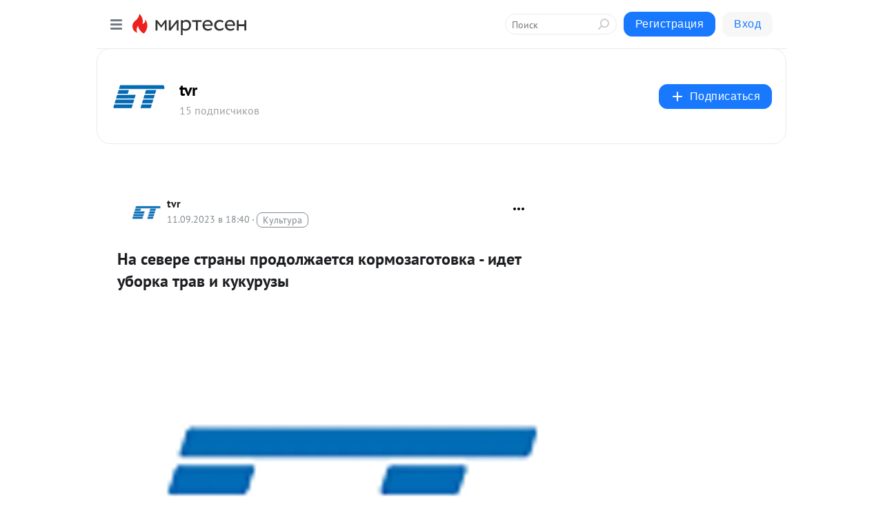

--- FILE ---
content_type: text/html; charset=utf-8
request_url: https://mt.tvr.by/blog/43951586319/Na-severe-stranyi-prodolzhayetsya-kormozagotovka-idet-uborka-tra
body_size: 29507
content:
<!DOCTYPE html>
<html lang="ru" >
<head>
<meta charset="utf-8" />
<meta name="robots" content="all"/>
<script>window.__SM_COUNTER_ID = 45130;</script>
<title data-react-helmet="true">На севере страны продолжается кормозаготовка - идет уборка трав и кукурузы - tvr - Медиаплатформа МирТесен</title>
<meta name="viewport" content="width=device-width, initial-scale=1"/>

<meta data-react-helmet="true" name="description" content="На севере страны продолжается кормозаготовка - идет уборка трав и кукурузы. Техника в полную силу задействована и на севе озимых культур - от командной работы сейчас зависит вес каравая 2024 года. Некоторые районы Витебской области приступили к уборке гречихи. Культура рентабельная, поэтому - 11 сентября - 43951586319 - Медиаплатформа МирТесен"/><meta data-react-helmet="true" name="keywords" content="одноклассники, однокурсники, соседи, сослуживцы, мир тесен, земляки, старые друзья, география, блоги домов, события вокруг, социальная сеть, карта, дом, работа, web 2.0"/><meta data-react-helmet="true" property="og:image" content="https://r.mt.ru/r18/photoBBC0/20426755447-0/jpeg/bp.jpeg"/><meta data-react-helmet="true" property="og:image:width" content="1200"/><meta data-react-helmet="true" property="og:image:height" content="628"/><meta data-react-helmet="true" property="og:image:alt" content="На севере страны продолжается кормозаготовка - идет уборка трав и кукурузы - tvr - Медиаплатформа МирТесен"/><meta data-react-helmet="true" property="twitter:image" content="https://r.mt.ru/r18/photoBBC0/20426755447-0/jpeg/bp.jpeg"/><meta data-react-helmet="true" property="vk:image" content="https://r.mt.ru/r18/photoBBC0/20426755447-0/jpeg/bp.jpeg"/><meta data-react-helmet="true" property="og:description" content="На севере страны продолжается кормозаготовка - идет уборка трав и кукурузы. Техника в полную силу задействована и на севе озимых культур - от командной работы сейчас зависит вес каравая 2024 года. Некоторые районы Витебской области приступили к уборке гречихи. Культура рентабельная, поэтому - 11 сентября - 43951586319 - Медиаплатформа МирТесен"/><meta data-react-helmet="true" property="twitter:description" content="На севере страны продолжается кормозаготовка - идет уборка трав и кукурузы. Техника в полную силу задействована и на севе озимых культур - от командной работы сейчас зависит вес каравая 2024 года. Некоторые районы Витебской области приступили к уборке гречихи. Культура рентабельная, поэтому - 11 сентября - 43951586319 - Медиаплатформа МирТесен"/><meta data-react-helmet="true" property="og:site_name" content="tvr - МирТесен"/><meta data-react-helmet="true" property="og:site" content="tvr - МирТесен"/><meta data-react-helmet="true" property="og:type" content="article"/><meta data-react-helmet="true" property="og:url" content="https://www.tvr.by/news/ekonomika/na_severe_strany_prodolzhaetsya_kormozagotovka_idet_uborka_trav_i_kukuruzy/"/><meta data-react-helmet="true" property="og:title" content="На севере страны продолжается кормозаготовка - идет уборка трав и кукурузы - tvr - Медиаплатформа МирТесен"/><meta data-react-helmet="true" property="twitter:card" content="summary_large_image"/><meta data-react-helmet="true" property="twitter:title" content="На севере страны продолжается кормозаготовка - идет уборка трав и кукурузы - tvr - Медиаплатформа МирТесен"/><meta data-react-helmet="true" http-equiv="X-UA-Compatible" content="IE=edge"/><meta data-react-helmet="true" name="viewport" content="width=device-width, initial-scale=1"/><meta data-react-helmet="true" name="yandex_direct" content="1"/><meta data-react-helmet="true" name="yandex-verification" content=""/>
<link data-react-helmet="true" rel="image_src" href="https://r.mt.ru/r18/photoBBC0/20426755447-0/jpeg/bp.jpeg"/><link data-react-helmet="true" rel="canonical" href="https://www.tvr.by/news/ekonomika/na_severe_strany_prodolzhaetsya_kormozagotovka_idet_uborka_trav_i_kukuruzy/"/><link data-react-helmet="true" rel="index" href="https://mt.tvr.by"/><link data-react-helmet="true" rel="alternate" type="application/atom+xml" title="tvr - МирТесен" href="https://mt.tvr.by/blog/atom"/><link data-react-helmet="true" rel="alternate" type="application/atom+xml" title="tvr - МирТесен" href="https://mt.tvr.by/blog/rss"/><link data-react-helmet="true" rel="icon" href="/favicon.ico" type="image/x-icon" sizes="16x16"/><link data-react-helmet="true" rel="shortcut icon" href="/favicon.ico" type="image/x-icon" sizes="16x16"/>

<link rel="stylesheet" href="https://alpha.mirtesen.ru/assets/modern/bundle.async.390fc67b829a9a691b15.css" media="print" onload="this.media='all'">
<link rel="stylesheet" href="https://alpha.mirtesen.ru/assets/modern/bundle.blog.2957bd024124c219641e.css" />
</head>
<body >



<div id="root"><div class="app blog-post-page"><div id="layout" class="blog-post-layout"><div id="main-container" class="not-admin"><header id="header"><div class="header-wrapper" style="width:auto"><div class="header-container"><div class="header"><div class="header__navigation"></div></div></div></div></header><div id="three-column-container"><div id="very-left-column" class=""><div class="sticky-wrap" style="left:0"><div class="sticky__content"><div class="left-menu"><div class="left-menu__blog"><div class="left-menu__item left-menu__blog-item"><div class="left-menu__item_title left-menu__item_header"></div><a class="left-menu__item_element" href="https://mt.tvr.by/blog/latest">Новые</a><a class="left-menu__item_element" href="https://mt.tvr.by/blog/interesting">Лучшие</a><a class="left-menu__item_element" href="https://mt.tvr.by/blog/commented">Обсуждаемые</a><a class="left-menu__item_element" href="https://mt.tvr.by/comments">Комментарии</a><a class="left-menu__item_element" href="https://mt.tvr.by/people">Участники сайта</a></div></div><div class="left-menu__item" id="topics-menu"><div class="left-menu__item_title" id="topics-menu-title">Рубрики</div><a class="left-menu__item_element" href="//mirtesen.ru/topic/cooking?utm_medium=from_left_sidebar"><span><img src="//static.mtml.ru/images/topics/cooking.svg" alt="cooking" loading="lazy" width="16" height="16"/></span><span>Кулинария</span></a><a class="left-menu__item_element" href="//mirtesen.ru/topic/family?utm_medium=from_left_sidebar"><span><img src="//static.mtml.ru/images/topics/family.svg" alt="family" loading="lazy" width="16" height="16"/></span><span>Дети и семья</span></a><a class="left-menu__item_element" href="//mirtesen.ru/topic/show?utm_medium=from_left_sidebar"><span><img src="//static.mtml.ru/images/topics/show.svg" alt="show" loading="lazy" width="16" height="16"/></span><span>Шоу-бизнес</span></a><a class="left-menu__item_element" href="//mirtesen.ru/topic/politics?utm_medium=from_left_sidebar"><span><img src="//static.mtml.ru/images/topics/politics.svg" alt="politics" loading="lazy" width="16" height="16"/></span><span>Политика</span></a><a class="left-menu__item_element" href="//mirtesen.ru/topic/health?utm_medium=from_left_sidebar"><span><img src="//static.mtml.ru/images/topics/health.svg" alt="health" loading="lazy" width="16" height="16"/></span><span>Здоровье</span></a><button class="left-menu__item_button">Показать все<svg class="svg-icon"><use href="/images/icons.svg?v=1768991#angle-down"></use></svg></button></div><div class="left-menu__item"><div class="left-menu__item_title left-menu__item_header"><a href="https://mirtesen.ru/" class="left-menu__item_title-anchor">Моя лента</a></div><a href="https://mirtesen.ru/chats" class="left-menu__item_element left-menu__item_element_chat" target="_self"><span><img src="//static.mtml.ru/images/icons_v2/chats.svg" alt="ЧАТЫ" loading="lazy" width="16" height="16"/></span><span id="chats-tooltip">ЧАТЫ</span></a><a href="https://mirtesen.ru/polls" class="left-menu__item_element left-menu__item_element_poll" target="_self"><span><img src="//static.mtml.ru/images/icons_v2/vote.svg" alt="Опросы" loading="lazy" width="28" height="28"/></span><span id="polls-tooltip">Опросы</span></a><a href="https://mirtesen.ru/bloggers" class="left-menu__item_element" target="_self"><span><img src="//static.mtml.ru/images/icons_v2/IconBloggersColor.svg" alt="Блогеры" loading="lazy" width="17" height="17"/></span><span id="bloggers-tooltip">Блогеры</span></a><a href="https://mirtesen.ru/user-posts" class="left-menu__item_element" target="_self"><span><img src="//static.mtml.ru/images/icons_v2/IconUserContent.svg" alt="Глас народа" loading="lazy" width="16" height="16"/></span><span id="user-posts-tooltip">Глас народа</span></a><a href="https://mirtesen.ru/popular/liked" class="left-menu__item_element" target="_self"><span><img src="//static.mtml.ru/images/icons_v2/IconPopularColor.svg" alt="Популярное" loading="lazy" width="13" height="16"/></span><span id="popular-posts-tooltip">Популярное</span></a><a href="https://mirtesen.ru/popular/commented" class="left-menu__item_element" target="_self"><span><img src="//static.mtml.ru/images/icons_v2/IconDiscussColor.svg" alt="Обсуждаемое" loading="lazy" width="14" height="14"/></span><span id="commented-posts-tooltip">Обсуждаемое</span></a></div><div class="left-menu__item" id="common-menu"><a href="https://k41tv.app.link/sidebarlink" class="btn btn-primary btn-primary_left-menu" target="_blank" id="app-tooltip"><svg class="svg"><use href="/images/icons.svg#app-icon"></use></svg><span class="left-menu__item_element-text">Мессенджер МТ</span></a><a href="https://info.mirtesen.ru/about" class="left-menu__item_element" target="_blank"><span><img src="//static.mtml.ru/images/icons_v2/IconAbout.svg" alt="О компании" loading="lazy" width="9" height="14"/></span><span class="left-menu__item_element-text">О компании</span></a><a href="https://info.mirtesen.ru/glagol" class="left-menu__item_element" target="_blank"><span><img src="//static.mtml.ru/images/icons_v2/icon-glagol.svg" alt="О редакции ГлагоL" loading="lazy" width="8" height="13"/></span><span class="left-menu__item_element-text">О редакции ГлагоL</span></a><a href="https://info.mirtesen.ru/news" class="left-menu__item_element" target="_blank"><span><img src="//static.mtml.ru/images/icons_v2/IconNews.svg" alt="Новости" loading="lazy" width="16" height="14"/></span><span class="left-menu__item_element-text">Новости</span></a><a href="https://info.mirtesen.ru/partners" class="left-menu__item_element" target="_blank"><span><img src="//static.mtml.ru/images/icons_v2/IconPartners.svg" alt="Партнерам" loading="lazy" width="16" height="13"/></span><span class="left-menu__item_element-text">Партнерам</span></a><a href="https://info.mirtesen.ru/promo" class="left-menu__item_element" target="_blank"><span><img src="//static.mtml.ru/images/icons_v2/IconAdvertizing.svg" alt="Рекламодателям" loading="lazy" width="17" height="16"/></span><span class="left-menu__item_element-text">Рекламодателям</span></a><a href="https://mirtesen.ru/feedback/report" class="left-menu__item_element" target="_blank"><span><img src="//static.mtml.ru/images/icons_v2/IconFeedback.svg" alt="Обратная связь" loading="lazy" width="16" height="13"/></span><span class="left-menu__item_element-text">Обратная связь</span></a><a href="https://mirtesen.ru/feedback/report/spam" class="left-menu__item_element" target="_blank"><span><img src="//static.mtml.ru/images/icons_v2/IconSpam.svg" alt="Пожаловаться на спам" loading="lazy" width="15" height="14"/></span><span class="left-menu__item_element-text">Пожаловаться на спам</span></a><a href="https://info.mirtesen.ru/agreement" class="left-menu__item_element" target="_blank"><span><img src="//static.mtml.ru/images/icons_v2/IconAgreement.svg" alt="Соглашение" loading="lazy" width="15" height="16"/></span><span class="left-menu__item_element-text">Соглашение</span></a><a href="https://info.mirtesen.ru/recommendation_rules" class="left-menu__item_element" target="_blank"><span><img src="//static.mtml.ru/images/icons_v2/IconAgreement.svg" alt="Рекомендательные технологии" loading="lazy" width="15" height="16"/></span><span class="left-menu__item_element-text">Рекомендательные технологии</span></a></div></div><p class="recommendation-tech">На информационном ресурсе применяются <a href="https://info.mirtesen.ru/recommendation_rules">рекомендательные технологии</a> (информационные технологии предоставления информации на основе сбора, систематизации и анализа сведений, относящихся к предпочтениям пользователей сети &quot;Интернет&quot;, находящихся на территории Российской Федерации)</p><div class="mt-tizer-ad-block"><div class="partner-block-wrapper"><div id="unit_99821"></div></div></div></div></div></div><div id="content-container"><div id="secondary-header" class="secondary-header secondary-header_blog"><div class="secondary-header__middle"><div id="secondary-header-logo" class="secondary-header__logo-outer"><div class="secondary-header__logo-wrap"><a class="userlogo userlogo_xl" href="//mt.tvr.by?utm_referrer=mirtesen.ru" title="" target="" data-rjs="2"></a></div></div><div class="secondary-header__title-wrap"><div class="secondary-header__title-subscribers"><h2 class="secondary-header__title"><a class="secondary-header__title-link" href="//mt.tvr.by?utm_referrer=mirtesen.ru" style="color:#000" rel="nofollow">tvr</a></h2><i class="secondary-header__subscribers">15 подписчиков</i></div></div><div><div id="mt-dropdown-menu" class="mt-dropdown-menu"><button appearance="btn" title="Подписаться" type="button" class="mt-dropdown-menu__btn btn btn-primary"><svg class="svg-icon"><use href="/images/icons.svg?v=1768991#cross"></use></svg>Подписаться</button></div></div></div></div><div class="blog-post-item blog-post-item_tile"><div id="double-column-container"><div id="right-column"><div class="partner-block-wrapper"><div id="unit_103944"></div></div><div class="partner-block-wrapper"><div id="unit_103939"></div></div><div class="right-column-comments right-column-comments_blog"><h3 class="right-column-comments__title">Свежие комментарии</h3><ul class="right-column-comments-list"><li class="right-column-comments-item"><a href="https://mirtesen.ru/people/965410247" class="right-column-comments-item__author"><span class="userlogo userlogo_s" href="" title="" target="" data-rjs="2"></span><div class="right-column-comments-item__author__info"><i class="right-column-comments-item__author__name" style="color:hsl(174, 70%, 50%)">Александр Глущенко</i><i class="right-column-comments-item__pubdate"></i></div></a><div class="right-column-comments-item__post"><span class="right-column-comments-item__post__message">Сколько &quot;миролюбивая Белоруссия&quot; заработала на военных поставках ВСУ с 2014 года! А сейчас они и Россию &quot;поделили&quot; и ...</span><span class="right-column-comments-item__post__title">Лукашенко: Белару...</span></div></li><li class="right-column-comments-item"><a href="https://mirtesen.ru/people/965410247" class="right-column-comments-item__author"><span class="userlogo userlogo_s" href="" title="" target="" data-rjs="2"></span><div class="right-column-comments-item__author__info"><i class="right-column-comments-item__author__name" style="color:hsl(174, 70%, 50%)">Александр Глущенко</i><i class="right-column-comments-item__pubdate"></i></div></a><div class="right-column-comments-item__post"><span class="right-column-comments-item__post__message">так то.. 1/ никто не давал право говорить за Президента РФ-Путина 2/ придет не к миру, а к капитуляции.</span><span class="right-column-comments-item__post__title">Лукашенко: Белару...</span></div></li><li class="right-column-comments-item"><a href="https://mirtesen.ru/people/701465665" class="right-column-comments-item__author"><span class="userlogo userlogo_s" href="" title="" target="" data-rjs="2"></span><div class="right-column-comments-item__author__info"><i class="right-column-comments-item__author__name" style="color:hsl(21, 70%, 50%)">Betahon</i><i class="right-column-comments-item__pubdate"></i></div></a><div class="right-column-comments-item__post"><span class="right-column-comments-item__post__message">Францию и МОК можно поздравить: первые посетители Олимпиады уже прочно обосновались не только на олимпийских объектах...</span><span class="right-column-comments-item__post__title">В Париже накануне...</span></div></li></ul></div><div class="partner-block-wrapper"><div id="unit_99810"></div></div><div class="partner-block-wrapper"><div id="unit_95080"></div></div><div class="sticky2" style="top:30px"><div class="partner-block-wrapper"><div id="unit_103947"></div></div></div></div><div id="content-column" class="content-column"><div class="adfox-top"><div class="partner-block-wrapper"><div id="unit_99815"></div></div><div class="partner-block-wrapper"><div id="unit_99815"></div></div></div><article class="blog-post" id="post_43951586319" itemscope="" itemType="http://schema.org/NewsArticle"><meta itemscope="" itemProp="mainEntityOfPage" itemType="https://schema.org/WebPage" itemID="https://www.tvr.by/news/ekonomika/na_severe_strany_prodolzhaetsya_kormozagotovka_idet_uborka_trav_i_kukuruzy/" content=""/><meta itemProp="datePublished" content="2023-09-11T18:40:00.000Z"/><meta itemProp="dateModified" content="2023-09-11T18:40:00.000Z"/><span itemscope="" itemType="https://schema.org/Organization" itemProp="publisher"><meta itemProp="name" content="tvr"/><span itemscope="" itemType="https://schema.org/ImageObject" itemProp="logo"><meta itemProp="url" content="//mtdata.ru/u14/photoFD09/20350728667-0/original.jpeg"/></span></span><meta itemProp="image" content="https://r.mt.ru/r18/photoBBC0/20426755447-0/jpeg/bp.jpeg"/><div class="blog-post__header"><div class="blog-post__author" rel="author"><span class="blog-post__author-avatar"><a class="userlogo" href="//mt.tvr.by?utm_referrer=mirtesen.ru" title="" target="_self" data-rjs="2"></a></span><div><a class="blog-post__author-name" href="//mt.tvr.by" target="_blank"><span itemProp="author">tvr</span></a><div class="blog-post__info"><div class="blog-post__pubdate"></div><h3 class="blog-post__topic-category-wrapper"><a class="blog-post__topic-category" href="//mirtesen.ru/topic/culture?utm_medium=from_headline_topic_button"><span>Культура</span></a></h3></div></div></div><div><button title="Подписаться" class="btn blog-post__header-subscribe btn-primary">Подписаться</button></div><div id="mt-dropdown-menu" class="mt-dropdown-menu context-dropdown"><button type="button" class="mt-dropdown-menu__btn"><svg class="svg-icon"><use href="/images/icons.svg?v=1768991#more"></use></svg></button></div></div><h1 class="blog-post__title" itemProp="headline">На севере страны продолжается кормозаготовка - идет уборка трав и кукурузы</h1><div class="partner-block-wrapper"><div id="unit_103965"></div></div><div class="blog-post__text" itemProp="articleBody"><div class="ui-rss-img-first"><p><img class="POST_IMAGE " src="https://r.mt.ru/r18/photoBBC0/20426755447-0/jpeg/bp.webp" alt=""width="620"height="auto"loading="lazy"/></p></div><div class="ui-rss-text"><p><p></p><p> 	 На севере страны продолжается кормозаготовка - идет уборка трав и кукурузы. Техника в полную силу задействована и на севе озимых культур - от командной работы сейчас зависит вес каравая 2024 года. Некоторые районы Витебской области приступили к уборке гречихи. Культура рентабельная, поэтому выращивают не эксперимента ради, а для получения прибыли.<div id="unit_101877"><a href="https://smi2.ru/" ></a></div>
<script type="text/javascript" charset="utf-8">
  (function() {
    var sc = document.createElement('script'); sc.type = 'text/javascript'; sc.async = true;
    sc.src = '//smi2.ru/data/js/101877.js'; sc.charset = 'utf-8';
    var s = document.getElementsByTagName('script')[0]; s.parentNode.insertBefore(sc, s);
  }());
</script> Репортаж с полей севера страны подготовила <b>Марина Романовская</b>. </p> <p> 	 На полях хозяйства "Ильюшинский" сев озимого ячменя. Площади под него увеличили, причем значительно, во всем районе. Эти гектары в агросезоне-2024 уберут в числе первых. Культура ранняя, в ней аграрии видят множество плюсов.<br /></p> <p>  <b>Александр Селевенок, главный агроном ОАО "Ильюшинский":</b><br /></p> <p>  <span>Это первая культура, которую мы начинаем убирать. Первое - обкатка комбайнов. Мы первый год посеяли 50 га. Но сразу обкатали все комбайны. Следующей пошла озимая пшеница, затем рожь. Зацепка начинается с ячменя, а потом наши комбайны - в полную готовность.</span> </p> <p> 	 Не менее важная задача - заготовка кормов. Поэтому работают в полную силу. В основе меню шеститысячного поголовья Ушачского района клевер и тимофеевка.<br /></p> <p> 	 От сбалансированности кормов напрямую зависит успех в животноводстве. Первый укос из-за продолжительной засухи сложно назвать удачным. Поэтому аграрии наверстывают во время третьего и второго.<br /></p> <p> 	 На этих полях в погожие дни тоже стоит гул. Но пока не техники, а пчел, которые опыляют гречиху. Местные пчеловоды заблаговременно интересуются, где будет посеяна культура, чтобы выставить рядом ульи. Посевы на этих полях находятся в двух фазах развития растений - от цветения до созревания.<div id="unit_103966"><a href="https://smi2.ru/" ></a></div>
<script type="text/javascript" charset="utf-8">
  (function() {
    var sc = document.createElement('script'); sc.type = 'text/javascript'; sc.async = true;
    sc.src = '//smi2.ru/data/js/103966.js'; sc.charset = 'utf-8';
    var s = document.getElementsByTagName('script')[0]; s.parentNode.insertBefore(sc, s);
  }());
</script> Поэтому с уборкой пока торопиться не стоит.<br /></p> <p> 	 Гречиху сеют практически все районы Витебской области. Самые большие поля в Ушачском - культуру здесь возделывают все хозяйства. Для уборки этой осенью более 300 га.<br /></p> <p>  <b>Гурами Буркенадзе, директор УП "Софийские дары":</b><br /></p> <p>  <span>В прошлом году намолотили где-то 70 тонн. И в этом году решили немного увеличить площадь. На этом участке у нас 30 га. Доцветает, как только созреет, мы ее уберем, высушим. Есть своя сушилка.</span> </p> <p> 	 Гречиха - культура рентабельная, почвы в Ушачском районе подходящие. Еще один плюс: гречиха является хорошим предшественником для других сельскохозяйственных культур.<br /></p> <p>  <b>Сергей Белогривцев, замначальника управления по сельскому хозяйству и продовольствию Ушачского райисполкома:</b><br /></p> <p>  <span>Планируется реализация намолоченного зерна государству 90 тонн. Но производство гречихи будет гораздо выше, около 450 тонн. Будем просить комитет по сельскому хозяйству, чтобы он нам увеличил поставку зерна государству.</span> </p> <p> 	 Опыт возделывания на продовольственные цели гречихи в районе есть. Крупу продавали на ярмарках, использовали для питания работников местных хозяйств. Уже совсем скоро на эти поля придут зерноуборочные комбайны. Ну а в качестве бонуса - гречишный мед. Сладкий урожай тоже обещает не подвести.<br /></p> <hr /><p>  <b>Читайте также:</b> </p> <p>  <a rel="nofollow ugc noreferrer noopener" href="https://www.tvr.by/news/obshchestvo/kakie_sovmestnye_proekty_u_belarusi_s_vladimirskoy_oblastyu/" target="_blank"></a> </p> <ul> <li> 	<p>  <a rel="nofollow ugc noreferrer noopener" href="https://www.tvr.by/news/obshchestvo/kakie_sovmestnye_proekty_u_belarusi_s_vladimirskoy_oblastyu/" target="_blank">Какие совместные проекты у Беларуси с Владимирской областью?</a> 	</p>  </li> 	<li> 	<p>  <a rel="nofollow ugc noreferrer noopener" href="https://www.tvr.by/news/sport/kak_raznoobrazit_zanyatiya_sportom_ili_chto_takoe_bulba_sheyping/" target="_blank">Как разнообразить занятия спортом, или что такое бульба-шейпинг</a> 	</p>  </li> 	<li> 	<p>  <a rel="nofollow ugc noreferrer noopener" href="https://www.tvr.by/news/ekonomika/v_belarusi_planiruyut_nakopat_5_mln_t_sakharnoy_svekly/" target="_blank">В Беларуси планируют накопать 5 млн тонн сахарной свеклы</a> 	</p>  </li> </ul><p>  <a rel="nofollow ugc noreferrer noopener" href="https://www.tvr.by/news/ekonomika/v_belarusi_planiruyut_nakopat_5_mln_t_sakharnoy_svekly/" target="_blank"></a> </p><p> 	 На севере страны продолжается кормозаготовка - идет уборка трав и кукурузы. Техника в полную силу задействована и на севе озимых культур - от командной работы сейчас зависит вес каравая 2024 года. Некоторые районы Витебской области приступили к уборке гречихи. Культура рентабельная, поэтому выращивают не эксперимента ради, а для получения прибыли. Репортаж с полей севера страны подготовила <b>Марина Романовская</b>. </p> <p> 	 На полях хозяйства "Ильюшинский" сев озимого ячменя. Площади под него увеличили, причем значительно, во всем районе. Эти гектары в агросезоне-2024 уберут в числе первых. Культура ранняя, в ней аграрии видят множество плюсов.<br /></p> <p>  <b>Александр Селевенок, главный агроном ОАО "Ильюшинский":</b><br /></p> <p>  <span>Это первая культура, которую мы начинаем убирать. Первое - обкатка комбайнов. Мы первый год посеяли 50 га. Но сразу обкатали все комбайны. Следующей пошла озимая пшеница, затем рожь. Зацепка начинается с ячменя, а потом наши комбайны - в полную готовность.</span> </p> <p> 	 Не менее важная задача - заготовка кормов. Поэтому работают в полную силу. В основе меню шеститысячного поголовья Ушачского района клевер и тимофеевка.<br /></p> <p> 	 От сбалансированности кормов напрямую зависит успех в животноводстве. Первый укос из-за продолжительной засухи сложно назвать удачным. Поэтому аграрии наверстывают во время третьего и второго.<br /></p> <p> 	 На этих полях в погожие дни тоже стоит гул. Но пока не техники, а пчел, которые опыляют гречиху. Местные пчеловоды заблаговременно интересуются, где будет посеяна культура, чтобы выставить рядом ульи. Посевы на этих полях находятся в двух фазах развития растений - от цветения до созревания. Поэтому с уборкой пока торопиться не стоит.<br /></p> <p> 	 Гречиху сеют практически все районы Витебской области. Самые большие поля в Ушачском - культуру здесь возделывают все хозяйства. Для уборки этой осенью более 300 га.<br /></p> <p>  <b>Гурами Буркенадзе, директор УП "Софийские дары":</b><br /></p> <p>  <span>В прошлом году намолотили где-то 70 тонн. И в этом году решили немного увеличить площадь. На этом участке у нас 30 га. Доцветает, как только созреет, мы ее уберем, высушим. Есть своя сушилка.</span> </p> <p> 	 Гречиха - культура рентабельная, почвы в Ушачском районе подходящие. Еще один плюс: гречиха является хорошим предшественником для других сельскохозяйственных культур.<br /></p> <p>  <b>Сергей Белогривцев, замначальника управления по сельскому хозяйству и продовольствию Ушачского райисполкома:</b><br /></p> <p>  <span>Планируется реализация намолоченного зерна государству 90 тонн. Но производство гречихи будет гораздо выше, около 450 тонн. Будем просить комитет по сельскому хозяйству, чтобы он нам увеличил поставку зерна государству.</span> </p> <p> 	 Опыт возделывания на продовольственные цели гречихи в районе есть. Крупу продавали на ярмарках, использовали для питания работников местных хозяйств. Уже совсем скоро на эти поля придут зерноуборочные комбайны. Ну а в качестве бонуса - гречишный мед. Сладкий урожай тоже обещает не подвести.<br /></p> <hr /><p>  <b>Читайте также:</b> </p> <p>  <a rel="nofollow ugc noreferrer noopener" href="https://www.tvr.by/news/obshchestvo/kakie_sovmestnye_proekty_u_belarusi_s_vladimirskoy_oblastyu/" target="_blank"></a> </p> <ul> <li> 	<p>  <a rel="nofollow ugc noreferrer noopener" href="https://www.tvr.by/news/obshchestvo/kakie_sovmestnye_proekty_u_belarusi_s_vladimirskoy_oblastyu/" target="_blank">Какие совместные проекты у Беларуси с Владимирской областью?</a> 	</p>  </li> 	<li> 	<p>  <a rel="nofollow ugc noreferrer noopener" href="https://www.tvr.by/news/sport/kak_raznoobrazit_zanyatiya_sportom_ili_chto_takoe_bulba_sheyping/" target="_blank">Как разнообразить занятия спортом, или что такое бульба-шейпинг</a> 	</p>  </li> 	<li> 	<p>  <a rel="nofollow ugc noreferrer noopener" href="https://www.tvr.by/news/ekonomika/v_belarusi_planiruyut_nakopat_5_mln_t_sakharnoy_svekly/" target="_blank">В Беларуси планируют накопать 5 млн тонн сахарной свеклы</a> 	</p>  </li> </ul><p>  <a rel="nofollow ugc noreferrer noopener" href="https://www.tvr.by/news/ekonomika/v_belarusi_planiruyut_nakopat_5_mln_t_sakharnoy_svekly/" target="_blank"></a> </p></p></div><p>&nbsp;</p></div><div id="panda_player" class="panda-player"></div><div class="blog-post__source"><a href="https://mt.tvr.by/url?e=simple_click&amp;blog_post_id=43951586319&amp;url=[base64]" target="_blank">Ссылка на первоисточник</a></div><div class="blog-post__subscribe"><p class="blog-post__subscribe-text">Понравилась статья? Подпишитесь на канал, чтобы быть в курсе самых интересных материалов</p><a href="#" class="btn btn-primary">Подписаться</a></div><ul class="mt-horizontal-menu mt-horizontal-menu_list mt-horizontal-menu_multiline-left post-tags"><li><a href="/hashtags/%D0%AD%D0%BA%D0%BE%D0%BD%D0%BE%D0%BC%D0%B8%D0%BA%D0%B0" class="tag-label-2 tag-label-2_sm"><span>Экономика</span></a><meta itemProp="about" content="Экономика"/></li><li><a href="/hashtags/%D0%92%D0%BB%D0%B0%D0%B4%D0%B8%D0%BC%D0%B8%D1%80%D1%81%D0%BA%D0%B0%D1%8F%20%D0%BE%D0%B1%D0%BB.%20%5B500958%5D" class="tag-label-2 tag-label-2_sm"><svg class="svg-icon"><use href="/images/icons.svg?v=1768991#geo"></use></svg><span>Владимирская обл.</span></a><meta itemProp="about" content="Владимирская обл. [500958]"/></li></ul><div class="blog-post__footer"><div class="post-controls"><div><div class="post-actions"><div class="post-actions__push"></div></div></div></div></div><span></span></article><nav class="pagination"><ul class="blog-post__pagination"><li><a href="https://mt.tvr.by/blog/43728513470/Kak-v-slozhnyie-50-e-i-plodotvornyie-60-e-v-BSSR-sozdavalsya-mos?utm_referrer=mirtesen.ru"><span class="blog-post__pagination__arrow">←</span>Предыдущая тема</a></li><li class="blog-post__pagination__symbol"> | </li><li><a href="https://mt.tvr.by/blog/43174659168/Komitet-goskontrolya-vozbudil-ugolovnoe-delo-v-otnoshenii-rabotn?utm_referrer=mirtesen.ru">Следующая тема<span class="blog-post__pagination__arrow">→</span></a></li></ul></nav><div class="partner-block-wrapper"><div id="unit_103916"></div></div><span></span><div class="adfox-outer blog-post-item__ad-block"><div class="partner-block-wrapper"><div id="unit_99816"></div></div></div></div></div><div class="blog-post-bottom-partners"><div class="partner-block-wrapper"><div id="unit_103941"></div></div><div class="partner-block-wrapper"><div id="unit_95079"></div></div><div class="partner-block-wrapper"><div id="unit_95031"></div></div></div></div></div></div></div><div style="position:fixed;bottom:50px;right:0;cursor:pointer;transition-duration:0.2s;transition-timing-function:linear;transition-delay:0s;z-index:10;display:none"><div id="scroll-top"><div>наверх</div></div></div></div><div></div></div></div>
<div id="messenger-portal" class="messenger-embedded"></div>
<script>window.__PRELOADED_STATE__ = {"blogDomain":{},"promotion":{"popup":{},"activeTab":"platform","sections":{"platform":{"title":"Реклама на Платформе","isMenu":true,"changed":false,"forDevs":true},"settings":{"title":"Настройки рекламы","isMenu":true,"changed":false,"forDevs":true},"item":{"title":"Редактирование объекта","isMenu":false,"changed":false,"forDevs":true},"itemAdd":{"title":"Добавление объекта","isMenu":false,"changed":false,"forDevs":true},"deposit":{"title":"Пополнение баланса","isMenu":false,"changed":false,"forDevs":true},"stats":{"title":"Статистика рекламы","isMenu":true,"changed":false,"forDevs":true}},"changed":{"platform":false,"settings":false,"item":false,"stats":false},"data":{"platform":"","settings":{"currentBalance":0,"spentBalance":0,"groupItem":{"id":null,"status":"STATUS_PENDING","dateStart":null,"dateEnd":null,"fullClicksLimit":null,"dayClicksLimit":null,"clickPrice":null,"utmSource":null,"utmMedium":null,"utmCampaign":null,"targetGeoIds":null,"targetIsMale":null,"targetAgeMin":null,"targetAgeMax":null,"targetTime":null,"title":null,"canChangeStatus":null,"inRotation":false,"fullClicks":0,"dayClicks":0},"blogpostItems":[]},"item":{"id":null,"status":"STATUS_PENDING","dateStart":null,"dateEnd":null,"fullClicksLimit":null,"dayClicksLimit":null,"clickPrice":null,"utmSource":null,"utmMedium":null,"utmCampaign":null,"targetGeoIds":null,"targetIsMale":null,"targetAgeMin":null,"targetAgeMax":null,"targetTime":null,"title":null,"canChangeStatus":null,"inRotation":false,"fullClicks":0,"dayClicks":0},"itemAdd":{"url":null},"deposit":{"value":""},"stats":{"periodFrom":"2025-12-31","periodTo":"2026-01-20"}},"errors":{}},"editComments":{"activeTab":"stats","sections":{"stats":{"title":"Статистика","isMenu":true,"changed":false,"forDevs":true},"settings":{"title":"Настройки","isMenu":true,"changed":false,"forDevs":true}},"changed":{"stats":false,"settings":false},"data":{"stats":{"periodFrom":"2026-01-13","periodTo":"2026-01-20"},"settings":{"applyForCommentsEnabled":0,"commonEnabled":0,"siteEnabled":0,"keyWords":[]}},"errors":{}},"actionVote":{},"header":{"sidebarEnabled":false,"sidebarIsOpen":false},"messageNotifications":{"items":[],"startFrom":0,"nextFrom":0,"hasMoreItems":true,"busy":false},"activityNotifications":{"items":[],"nextFrom":"","hasMoreItems":true,"busy":false},"headerSearch":{"value":"","result":{"people":[],"groups":[],"posts":[]},"isLoading":false,"hasResults":false},"rssEditor":{"editKey":null,"type":"add","loading":{"defaultImage":false},"values":{"maxTextLength":0,"publicationDelay":0,"useFullText":false,"useShortDesctiption":false,"ignoreMediaTags":false,"rssSourceLink":"","autoRefreshImportedThemes":false,"pregTemplateTextSearch":"","pregTemplateTextChange":"","xpathLongText":"","xpathImage":"","showCategory":"","importCategory":"","keepImages":false,"keepLinks":false,"keepIframes":false,"useEmbedCode":false,"useYandexTurbo":false,"addYandexGenreTags":false,"loadingTimout":0,"hideSourceLink":false,"defaultImage":""}},"telegramEditor":{"editKey":null,"type":"add","values":{"username":null,"signature":""}},"auth":{"user":null,"groupPrivileges":{},"viewedTooltips":{}},"authForm":{"isBusy":false,"widgetId":"0","instances":{"0":{"isOpen":false,"activeTab":"login","callAndSmsLimits":{"apiLimits":{"smsAllowed":true,"callAllowed":true,"smsTimeLimitExceededMsg":"","callTimeLimitExceededMsg":""},"timers":{}},"params":{"login":{"phone":"","code":"","mode":"SMS","step":"","errorMap":{}},"loginByEmail":{"email":"","password":"","remember":"on","step":"","errorMap":{}},"registration":{"name":"","lastname":"","email":"","phone":"","code":"","mode":"SMS","step":"","errorMap":{}},"registrationByEmail":{"email":"","name":"","phone":"","code":"","mode":"SMS","step":"","errorMap":{}},"password":{"email":"","errorMap":{}}}}}},"blogModerators":{"staff":[],"popup":{"popupType":null,"userInfo":null},"errors":{},"radioBtnValue":null},"logoEditor":{"image":null,"allowZoomOut":false,"position":{"x":0.5,"y":0.5},"scale":1,"rotate":0,"borderRadius":0,"width":100,"height":100,"border":0,"isEmpty":true,"type":"blog"},"headerBackgroundEditor":{"image":null,"type":"blog","allowZoomOut":false,"position":{"x":0.5,"y":0.5},"scale":1,"rotate":0,"borderRadius":0,"blogHeight":240,"profileHeight":240,"border":0,"isEmpty":true},"titleEditor":{"title":""},"secondaryHeader":{"logoSwitcher":false,"titleSwitcher":false,"backgroundSwitcher":false,"logoEditor":false,"titleEditor":false,"backgroundEditor":false},"blogMenuSettings":{"isChanged":false,"menuItems":[],"currentIndex":null,"menuItem":{},"staticWidgetsToRemove":[],"context":{"add":{"title":"Добавление раздела","saveButton":"Добавить"},"edit":{"title":"Раздел: ","saveButton":"Сохранить","remove":"Удалить раздел"}},"errors":{}},"siteSettings":{},"siteSettingsLeftMenu":{"sitesDropdown":false},"promotionLeftMenu":{},"editCommentsLeftMenu":{},"blogPostList":{"searchValue":"","search":{"results":[],"page":0,"hasMore":true,"isLoading":false},"blogPostList":[],"hasMoreItems":true,"page":1,"title":"","tag":"","period":"","before":"","after":"","status":"","sort":""},"blogPostEditor":{"id":null,"title":"","text":"","inProcess":false,"sign":"","disableComments":false,"tags":[],"tagSuggestions":[],"errors":[],"publishTime":null,"referenceUrl":"","nextBtnUrl":"","pushBtnUrl":"","pushBtnText":"","doFollowLinks":0,"pulse":0,"draft":false,"preloaderVisible":true,"errorMessage":{"isVisible":false,"text":"Произошла ошибка. Попробуйте еще раз или свяжитесь со службой поддержки."},"showPollEditor":false,"pollTab":"default","sentToModeration":false,"foundPolls":[],"foundPollsOffset":0,"hasMorePolls":true,"pollId":null},"actionModifyPostPopup":{"isOpen":false,"popupType":"","id":null,"deletedList":{},"approveList":{}},"rightColumnPosts":[],"rightColumnComments":[{"id":125892870,"text":"Сколько \"миролюбивая Белоруссия\" заработала на военных поставках ВСУ с 2014 года! А сейчас они и Россию \"поделили\" и назначают \"смотрящих\", а информационную поддержку в этом им оказывают российские лукашенковские холуи, типа супер-опера Карнаухова, да и Соловьев в открытую старается за российско-белорусский СМЕРШ (после откровений Азаренка-Лазуткина, потяно зачем).","date":1712583729,"blog_post":{"id":43456782084,"title":"Лукашенко: Беларусь могла бы сыграть роль третьей силы в конфликте России и Украины","seo_url":"//mt.tvr.by/blog/43456782084/Lukashenko-Belarus-mogla-byi-syigrat-rol-tretey-silyi-v-konflikt?utm_referrer=mirtesen.ru"},"user":{"cover":null,"count_friends":null,"id":965410247,"url":"//mirtesen.ru/people/965410247","display_name":"Александр Глущенко","photo_original":"//mtdata.ru/u23/photoFFA3/20828552154-0/original.jpeg"},"images":[],"formattedDates":{"iso":"2024-04-08T13:42:09.000Z","ver1":"8 апреля, 16:42","ver2":"08.04.2024 в 16:42","ver3":"8 апр., 16:42"}},{"id":125892864,"text":"так то.. 1/ никто не давал право говорить за Президента РФ-Путина 2/ придет не к миру, а к капитуляции.","date":1712583672,"blog_post":{"id":43456782084,"title":"Лукашенко: Беларусь могла бы сыграть роль третьей силы в конфликте России и Украины","seo_url":"//mt.tvr.by/blog/43456782084/Lukashenko-Belarus-mogla-byi-syigrat-rol-tretey-silyi-v-konflikt?utm_referrer=mirtesen.ru"},"user":{"cover":null,"count_friends":null,"id":965410247,"url":"//mirtesen.ru/people/965410247","display_name":"Александр Глущенко","photo_original":"//mtdata.ru/u23/photoFFA3/20828552154-0/original.jpeg"},"images":[],"formattedDates":{"iso":"2024-04-08T13:41:12.000Z","ver1":"8 апреля, 16:41","ver2":"08.04.2024 в 16:41","ver3":"8 апр., 16:41"}},{"id":125889626,"text":"Францию и МОК можно поздравить: первые посетители Олимпиады уже прочно обосновались не только на олимпийских объектах,но и в жилищах парижан! С нетерпением ждем результатов расследования Сюрте, которому не прочь было бы все свалить на Россию! Но, увы..Кстати, коллегам Макарона можно посоветовать особо не прижиматься к нему при встречах...мало ли что...","date":1712517280,"blog_post":{"id":43166394713,"title":"В Париже накануне Олимпиады растет количество клопов","seo_url":"//mt.tvr.by/blog/43166394713/V-Parizhe-nakanune-Olimpiadyi-rastet-kolichestvo-klopov?utm_referrer=mirtesen.ru"},"user":{"cover":null,"count_friends":null,"id":701465665,"url":"//mirtesen.ru/people/701465665","display_name":"Betahon","photo_original":"//mtdata.ru/u10/photoBC88/20811265624-0/original.jpeg"},"images":[],"formattedDates":{"iso":"2024-04-07T19:14:40.000Z","ver1":"7 апреля, 22:14","ver2":"07.04.2024 в 22:14","ver3":"7 апр., 22:14"}}],"rightColumnGallery":{"total":0,"images":[]},"blogPost":{"id":43951586319,"title":"На севере страны продолжается кормозаготовка - идет уборка трав и кукурузы","url":"//mt.tvr.by/blog/43951586319?utm_referrer=mirtesen.ru","seo_url":"//mt.tvr.by/blog/43951586319/Na-severe-stranyi-prodolzhayetsya-kormozagotovka-idet-uborka-tra?utm_referrer=mirtesen.ru","canonical_url":"https://www.tvr.by/news/ekonomika/na_severe_strany_prodolzhaetsya_kormozagotovka_idet_uborka_trav_i_kukuruzy/","created":1694479857,"date":1694457600,"publish_time":null,"status":"STATUS_ACTIVE","isTitleHidden":false,"preview_text":"На севере страны продолжается кормозаготовка - идет уборка трав и кукурузы. Техника в полную силу задействована и на севе озимых культур - от командной работы сейчас зависит вес каравая 2024 года. Некоторые районы Витебской области приступили к уборке гречихи. Культура рентабельная, поэтому","comments_count":0,"post_type":"post","likes":{"count":0,"user_likes":0,"can_like":0,"marks_pluses":0,"marks_minuses":0,"user_like_attr":null,"like_attr_ids":[]},"from_id":358064822,"from":{"id":358064822,"display_name":"Белтелерадиокомпания","url":"//mirtesen.ru/people/358064822","photo_original":null,"isAuthenticAccount":false},"group":{"display_name":"tvr","url":"//mt.tvr.by","photo_original":"//mtdata.ru/u14/photoFD09/20350728667-0/original.jpeg","id":30342756481,"canViewBlogPostCreator":false,"showSubscribersAmount":true,"is_subscribed":false,"is_member":false,"is_owner":false,"is_staff":false,"created":1688717657},"attachments":[{"photo":{"id":20426755447,"photo_original":"//mtdata.ru/u18/photoBBC0/20426755447-0/original.jpeg#20426755447","title":"*","width":100,"height":100}}],"modified":1694479921,"is_draft":false,"is_queued":false,"topic":"culture","tags":["Экономика","Владимирская обл. [500958]"],"close_comments":false,"marks_count":0,"reposts":0,"recommendations":"[]","foreignPollId":null,"isSlider":null,"padRedirectUrl":"https://mirtesen.ru/url?e=pad_click&pad_page=0&blog_post_id=43951586319&announce=1","editorStatus":"EDITOR_STATUS_NONE","extraData":null,"notificationsCanBeSent":true,"notificationsSent":false,"notificationsWillBeSent":false,"notificationsLimit":4,"text":"\x3cdiv class=\"ui-rss-img-first\">\x3cp>\x3cimg src=\"//mtdata.ru/u18/photoBBC0/20426755447-0/original.jpeg#20426755447\" />\x3c/p>\x3c/div>\x3cdiv class=\"ui-rss-text\">\x3cp>\x3cp>\x3c/p>\x3cp>\n\t На севере страны продолжается кормозаготовка - идет уборка трав и кукурузы. Техника в полную силу задействована и на севе озимых культур - от командной работы сейчас зависит вес каравая 2024 года. Некоторые районы Витебской области приступили к уборке гречихи. Культура рентабельная, поэтому выращивают не эксперимента ради, а для получения прибыли. Репортаж с полей севера страны подготовила \x3cb>Марина Романовская\x3c/b>.\n\x3c/p>\n\x3cp>\n\t На полях хозяйства \"Ильюшинский\" сев озимого ячменя. Площади под него увеличили, причем значительно, во всем районе. Эти гектары в агросезоне-2024 уберут в числе первых. Культура ранняя, в ней аграрии видят множество плюсов.\x3cbr />\x3c/p>\n\x3cp>\n \x3cb>Александр Селевенок, главный агроном ОАО \"Ильюшинский\":\x3c/b>\x3cbr />\x3c/p>\n\x3cp>\n \x3cspan>Это первая культура, которую мы начинаем убирать. Первое - обкатка комбайнов. Мы первый год посеяли 50 га. Но сразу обкатали все комбайны. Следующей пошла озимая пшеница, затем рожь. Зацепка начинается с ячменя, а потом наши комбайны - в полную готовность.\x3c/span>\n\x3c/p>\n\x3cp>\n\t Не менее важная задача - заготовка кормов. Поэтому работают в полную силу. В основе меню шеститысячного поголовья Ушачского района клевер и тимофеевка.\x3cbr />\x3c/p>\n\x3cp>\n\t От сбалансированности кормов напрямую зависит успех в животноводстве. Первый укос из-за продолжительной засухи сложно назвать удачным. Поэтому аграрии наверстывают во время третьего и второго.\x3cbr />\x3c/p>\n\x3cp>\n\t На этих полях в погожие дни тоже стоит гул. Но пока не техники, а пчел, которые опыляют гречиху. Местные пчеловоды заблаговременно интересуются, где будет посеяна культура, чтобы выставить рядом ульи. Посевы на этих полях находятся в двух фазах развития растений - от цветения до созревания. Поэтому с уборкой пока торопиться не стоит.\x3cbr />\x3c/p>\n\x3cp>\n\t Гречиху сеют практически все районы Витебской области. Самые большие поля в Ушачском - культуру здесь возделывают все хозяйства. Для уборки этой осенью более 300 га.\x3cbr />\x3c/p>\n\x3cp>\n \x3cb>Гурами Буркенадзе, директор УП \"Софийские дары\":\x3c/b>\x3cbr />\x3c/p>\n\x3cp>\n \x3cspan>В прошлом году намолотили где-то 70 тонн. И в этом году решили немного увеличить площадь. На этом участке у нас 30 га. Доцветает, как только созреет, мы ее уберем, высушим. Есть своя сушилка.\x3c/span>\n\x3c/p>\n\x3cp>\n\t Гречиха - культура рентабельная, почвы в Ушачском районе подходящие. Еще один плюс: гречиха является хорошим предшественником для других сельскохозяйственных культур.\x3cbr />\x3c/p>\n\x3cp>\n \x3cb>Сергей Белогривцев, замначальника управления по сельскому хозяйству и продовольствию Ушачского райисполкома:\x3c/b>\x3cbr />\x3c/p>\n\x3cp>\n \x3cspan>Планируется реализация намолоченного зерна государству 90 тонн. Но производство гречихи будет гораздо выше, около 450 тонн. Будем просить комитет по сельскому хозяйству, чтобы он нам увеличил поставку зерна государству.\x3c/span>\n\x3c/p>\n\x3cp>\n\t Опыт возделывания на продовольственные цели гречихи в районе есть. Крупу продавали на ярмарках, использовали для питания работников местных хозяйств. Уже совсем скоро на эти поля придут зерноуборочные комбайны. Ну а в качестве бонуса - гречишный мед. Сладкий урожай тоже обещает не подвести.\x3cbr />\x3c/p>\n\x3chr />\x3cp>\n \x3cb>Читайте также:\x3c/b>\n\x3c/p>\n\x3cp>\n \x3ca href=\"https://www.tvr.by/news/obshchestvo/kakie_sovmestnye_proekty_u_belarusi_s_vladimirskoy_oblastyu/\" target=\"_blank\" rel=\"nofollow ugc noreferrer noopener\">\x3c/a>\n\x3c/p>\n\x3cul>\n\x3cli>\n\t\x3cp>\n \x3ca href=\"https://www.tvr.by/news/obshchestvo/kakie_sovmestnye_proekty_u_belarusi_s_vladimirskoy_oblastyu/\" target=\"_blank\" rel=\"nofollow ugc noreferrer noopener\">Какие совместные проекты у Беларуси с Владимирской областью?\x3c/a>\n\t\x3c/p>\n \x3c/li>\n\t\x3cli>\n\t\x3cp>\n \x3ca href=\"https://www.tvr.by/news/sport/kak_raznoobrazit_zanyatiya_sportom_ili_chto_takoe_bulba_sheyping/\" target=\"_blank\" rel=\"nofollow ugc noreferrer noopener\">Как разнообразить занятия спортом, или что такое бульба-шейпинг\x3c/a>\n\t\x3c/p>\n \x3c/li>\n\t\x3cli>\n\t\x3cp>\n \x3ca href=\"https://www.tvr.by/news/ekonomika/v_belarusi_planiruyut_nakopat_5_mln_t_sakharnoy_svekly/\" target=\"_blank\" rel=\"nofollow ugc noreferrer noopener\">В Беларуси планируют накопать 5 млн тонн сахарной свеклы\x3c/a>\n\t\x3c/p>\n \x3c/li>\n\x3c/ul>\x3cp>\n \x3ca href=\"https://www.tvr.by/news/ekonomika/v_belarusi_planiruyut_nakopat_5_mln_t_sakharnoy_svekly/\" target=\"_blank\" rel=\"nofollow ugc noreferrer noopener\">\x3c/a>\n\x3c/p>\x3cp>\n\t На севере страны продолжается кормозаготовка - идет уборка трав и кукурузы. Техника в полную силу задействована и на севе озимых культур - от командной работы сейчас зависит вес каравая 2024 года. Некоторые районы Витебской области приступили к уборке гречихи. Культура рентабельная, поэтому выращивают не эксперимента ради, а для получения прибыли. Репортаж с полей севера страны подготовила \x3cb>Марина Романовская\x3c/b>.\n\x3c/p>\n\x3cp>\n\t На полях хозяйства \"Ильюшинский\" сев озимого ячменя. Площади под него увеличили, причем значительно, во всем районе. Эти гектары в агросезоне-2024 уберут в числе первых. Культура ранняя, в ней аграрии видят множество плюсов.\x3cbr />\x3c/p>\n\x3cp>\n \x3cb>Александр Селевенок, главный агроном ОАО \"Ильюшинский\":\x3c/b>\x3cbr />\x3c/p>\n\x3cp>\n \x3cspan>Это первая культура, которую мы начинаем убирать. Первое - обкатка комбайнов. Мы первый год посеяли 50 га. Но сразу обкатали все комбайны. Следующей пошла озимая пшеница, затем рожь. Зацепка начинается с ячменя, а потом наши комбайны - в полную готовность.\x3c/span>\n\x3c/p>\n\x3cp>\n\t Не менее важная задача - заготовка кормов. Поэтому работают в полную силу. В основе меню шеститысячного поголовья Ушачского района клевер и тимофеевка.\x3cbr />\x3c/p>\n\x3cp>\n\t От сбалансированности кормов напрямую зависит успех в животноводстве. Первый укос из-за продолжительной засухи сложно назвать удачным. Поэтому аграрии наверстывают во время третьего и второго.\x3cbr />\x3c/p>\n\x3cp>\n\t На этих полях в погожие дни тоже стоит гул. Но пока не техники, а пчел, которые опыляют гречиху. Местные пчеловоды заблаговременно интересуются, где будет посеяна культура, чтобы выставить рядом ульи. Посевы на этих полях находятся в двух фазах развития растений - от цветения до созревания. Поэтому с уборкой пока торопиться не стоит.\x3cbr />\x3c/p>\n\x3cp>\n\t Гречиху сеют практически все районы Витебской области. Самые большие поля в Ушачском - культуру здесь возделывают все хозяйства. Для уборки этой осенью более 300 га.\x3cbr />\x3c/p>\n\x3cp>\n \x3cb>Гурами Буркенадзе, директор УП \"Софийские дары\":\x3c/b>\x3cbr />\x3c/p>\n\x3cp>\n \x3cspan>В прошлом году намолотили где-то 70 тонн. И в этом году решили немного увеличить площадь. На этом участке у нас 30 га. Доцветает, как только созреет, мы ее уберем, высушим. Есть своя сушилка.\x3c/span>\n\x3c/p>\n\x3cp>\n\t Гречиха - культура рентабельная, почвы в Ушачском районе подходящие. Еще один плюс: гречиха является хорошим предшественником для других сельскохозяйственных культур.\x3cbr />\x3c/p>\n\x3cp>\n \x3cb>Сергей Белогривцев, замначальника управления по сельскому хозяйству и продовольствию Ушачского райисполкома:\x3c/b>\x3cbr />\x3c/p>\n\x3cp>\n \x3cspan>Планируется реализация намолоченного зерна государству 90 тонн. Но производство гречихи будет гораздо выше, около 450 тонн. Будем просить комитет по сельскому хозяйству, чтобы он нам увеличил поставку зерна государству.\x3c/span>\n\x3c/p>\n\x3cp>\n\t Опыт возделывания на продовольственные цели гречихи в районе есть. Крупу продавали на ярмарках, использовали для питания работников местных хозяйств. Уже совсем скоро на эти поля придут зерноуборочные комбайны. Ну а в качестве бонуса - гречишный мед. Сладкий урожай тоже обещает не подвести.\x3cbr />\x3c/p>\n\x3chr />\x3cp>\n \x3cb>Читайте также:\x3c/b>\n\x3c/p>\n\x3cp>\n \x3ca href=\"https://www.tvr.by/news/obshchestvo/kakie_sovmestnye_proekty_u_belarusi_s_vladimirskoy_oblastyu/\" target=\"_blank\" rel=\"nofollow ugc noreferrer noopener\">\x3c/a>\n\x3c/p>\n\x3cul>\n\x3cli>\n\t\x3cp>\n \x3ca href=\"https://www.tvr.by/news/obshchestvo/kakie_sovmestnye_proekty_u_belarusi_s_vladimirskoy_oblastyu/\" target=\"_blank\" rel=\"nofollow ugc noreferrer noopener\">Какие совместные проекты у Беларуси с Владимирской областью?\x3c/a>\n\t\x3c/p>\n \x3c/li>\n\t\x3cli>\n\t\x3cp>\n \x3ca href=\"https://www.tvr.by/news/sport/kak_raznoobrazit_zanyatiya_sportom_ili_chto_takoe_bulba_sheyping/\" target=\"_blank\" rel=\"nofollow ugc noreferrer noopener\">Как разнообразить занятия спортом, или что такое бульба-шейпинг\x3c/a>\n\t\x3c/p>\n \x3c/li>\n\t\x3cli>\n\t\x3cp>\n \x3ca href=\"https://www.tvr.by/news/ekonomika/v_belarusi_planiruyut_nakopat_5_mln_t_sakharnoy_svekly/\" target=\"_blank\" rel=\"nofollow ugc noreferrer noopener\">В Беларуси планируют накопать 5 млн тонн сахарной свеклы\x3c/a>\n\t\x3c/p>\n \x3c/li>\n\x3c/ul>\x3cp>\n \x3ca href=\"https://www.tvr.by/news/ekonomika/v_belarusi_planiruyut_nakopat_5_mln_t_sakharnoy_svekly/\" target=\"_blank\" rel=\"nofollow ugc noreferrer noopener\">\x3c/a>\n\x3c/p>\x3c/p>\x3c/div>\x3cp>&nbsp;\x3c/p>","formattedText":"\x3cdiv class=\"ui-rss-img-first\">\x3cp>\x3cimg src=\"//mtdata.ru/u18/photoBBC0/20426755447-0/original.jpeg#20426755447\" />\x3c/p>\x3c/div>\x3cdiv class=\"ui-rss-text\">\x3cp>\x3cp>\x3c/p>\x3cp>\n\t На севере страны продолжается кормозаготовка - идет уборка трав и кукурузы. Техника в полную силу задействована и на севе озимых культур - от командной работы сейчас зависит вес каравая 2024 года. Некоторые районы Витебской области приступили к уборке гречихи. Культура рентабельная, поэтому выращивают не эксперимента ради, а для получения прибыли. Репортаж с полей севера страны подготовила \x3cb>Марина Романовская\x3c/b>.\n\x3c/p>\n\x3cp>\n\t На полях хозяйства \"Ильюшинский\" сев озимого ячменя. Площади под него увеличили, причем значительно, во всем районе. Эти гектары в агросезоне-2024 уберут в числе первых. Культура ранняя, в ней аграрии видят множество плюсов.\x3cbr />\x3c/p>\n\x3cp>\n \x3cb>Александр Селевенок, главный агроном ОАО \"Ильюшинский\":\x3c/b>\x3cbr />\x3c/p>\n\x3cp>\n \x3cspan>Это первая культура, которую мы начинаем убирать. Первое - обкатка комбайнов. Мы первый год посеяли 50 га. Но сразу обкатали все комбайны. Следующей пошла озимая пшеница, затем рожь. Зацепка начинается с ячменя, а потом наши комбайны - в полную готовность.\x3c/span>\n\x3c/p>\n\x3cp>\n\t Не менее важная задача - заготовка кормов. Поэтому работают в полную силу. В основе меню шеститысячного поголовья Ушачского района клевер и тимофеевка.\x3cbr />\x3c/p>\n\x3cp>\n\t От сбалансированности кормов напрямую зависит успех в животноводстве. Первый укос из-за продолжительной засухи сложно назвать удачным. Поэтому аграрии наверстывают во время третьего и второго.\x3cbr />\x3c/p>\n\x3cp>\n\t На этих полях в погожие дни тоже стоит гул. Но пока не техники, а пчел, которые опыляют гречиху. Местные пчеловоды заблаговременно интересуются, где будет посеяна культура, чтобы выставить рядом ульи. Посевы на этих полях находятся в двух фазах развития растений - от цветения до созревания. Поэтому с уборкой пока торопиться не стоит.\x3cbr />\x3c/p>\n\x3cp>\n\t Гречиху сеют практически все районы Витебской области. Самые большие поля в Ушачском - культуру здесь возделывают все хозяйства. Для уборки этой осенью более 300 га.\x3cbr />\x3c/p>\n\x3cp>\n \x3cb>Гурами Буркенадзе, директор УП \"Софийские дары\":\x3c/b>\x3cbr />\x3c/p>\n\x3cp>\n \x3cspan>В прошлом году намолотили где-то 70 тонн. И в этом году решили немного увеличить площадь. На этом участке у нас 30 га. Доцветает, как только созреет, мы ее уберем, высушим. Есть своя сушилка.\x3c/span>\n\x3c/p>\n\x3cp>\n\t Гречиха - культура рентабельная, почвы в Ушачском районе подходящие. Еще один плюс: гречиха является хорошим предшественником для других сельскохозяйственных культур.\x3cbr />\x3c/p>\n\x3cp>\n \x3cb>Сергей Белогривцев, замначальника управления по сельскому хозяйству и продовольствию Ушачского райисполкома:\x3c/b>\x3cbr />\x3c/p>\n\x3cp>\n \x3cspan>Планируется реализация намолоченного зерна государству 90 тонн. Но производство гречихи будет гораздо выше, около 450 тонн. Будем просить комитет по сельскому хозяйству, чтобы он нам увеличил поставку зерна государству.\x3c/span>\n\x3c/p>\n\x3cp>\n\t Опыт возделывания на продовольственные цели гречихи в районе есть. Крупу продавали на ярмарках, использовали для питания работников местных хозяйств. Уже совсем скоро на эти поля придут зерноуборочные комбайны. Ну а в качестве бонуса - гречишный мед. Сладкий урожай тоже обещает не подвести.\x3cbr />\x3c/p>\n\x3chr />\x3cp>\n \x3cb>Читайте также:\x3c/b>\n\x3c/p>\n\x3cp>\n \x3ca rel=\"nofollow ugc noreferrer noopener\" href=\"https://www.tvr.by/news/obshchestvo/kakie_sovmestnye_proekty_u_belarusi_s_vladimirskoy_oblastyu/\" target=\"_blank\">\x3c/a>\n\x3c/p>\n\x3cul>\n\x3cli>\n\t\x3cp>\n \x3ca rel=\"nofollow ugc noreferrer noopener\" href=\"https://www.tvr.by/news/obshchestvo/kakie_sovmestnye_proekty_u_belarusi_s_vladimirskoy_oblastyu/\" target=\"_blank\">Какие совместные проекты у Беларуси с Владимирской областью?\x3c/a>\n\t\x3c/p>\n \x3c/li>\n\t\x3cli>\n\t\x3cp>\n \x3ca rel=\"nofollow ugc noreferrer noopener\" href=\"https://www.tvr.by/news/sport/kak_raznoobrazit_zanyatiya_sportom_ili_chto_takoe_bulba_sheyping/\" target=\"_blank\">Как разнообразить занятия спортом, или что такое бульба-шейпинг\x3c/a>\n\t\x3c/p>\n \x3c/li>\n\t\x3cli>\n\t\x3cp>\n \x3ca rel=\"nofollow ugc noreferrer noopener\" href=\"https://www.tvr.by/news/ekonomika/v_belarusi_planiruyut_nakopat_5_mln_t_sakharnoy_svekly/\" target=\"_blank\">В Беларуси планируют накопать 5 млн тонн сахарной свеклы\x3c/a>\n\t\x3c/p>\n \x3c/li>\n\x3c/ul>\x3cp>\n \x3ca rel=\"nofollow ugc noreferrer noopener\" href=\"https://www.tvr.by/news/ekonomika/v_belarusi_planiruyut_nakopat_5_mln_t_sakharnoy_svekly/\" target=\"_blank\">\x3c/a>\n\x3c/p>\x3cp>\n\t На севере страны продолжается кормозаготовка - идет уборка трав и кукурузы. Техника в полную силу задействована и на севе озимых культур - от командной работы сейчас зависит вес каравая 2024 года. Некоторые районы Витебской области приступили к уборке гречихи. Культура рентабельная, поэтому выращивают не эксперимента ради, а для получения прибыли. Репортаж с полей севера страны подготовила \x3cb>Марина Романовская\x3c/b>.\n\x3c/p>\n\x3cp>\n\t На полях хозяйства \"Ильюшинский\" сев озимого ячменя. Площади под него увеличили, причем значительно, во всем районе. Эти гектары в агросезоне-2024 уберут в числе первых. Культура ранняя, в ней аграрии видят множество плюсов.\x3cbr />\x3c/p>\n\x3cp>\n \x3cb>Александр Селевенок, главный агроном ОАО \"Ильюшинский\":\x3c/b>\x3cbr />\x3c/p>\n\x3cp>\n \x3cspan>Это первая культура, которую мы начинаем убирать. Первое - обкатка комбайнов. Мы первый год посеяли 50 га. Но сразу обкатали все комбайны. Следующей пошла озимая пшеница, затем рожь. Зацепка начинается с ячменя, а потом наши комбайны - в полную готовность.\x3c/span>\n\x3c/p>\n\x3cp>\n\t Не менее важная задача - заготовка кормов. Поэтому работают в полную силу. В основе меню шеститысячного поголовья Ушачского района клевер и тимофеевка.\x3cbr />\x3c/p>\n\x3cp>\n\t От сбалансированности кормов напрямую зависит успех в животноводстве. Первый укос из-за продолжительной засухи сложно назвать удачным. Поэтому аграрии наверстывают во время третьего и второго.\x3cbr />\x3c/p>\n\x3cp>\n\t На этих полях в погожие дни тоже стоит гул. Но пока не техники, а пчел, которые опыляют гречиху. Местные пчеловоды заблаговременно интересуются, где будет посеяна культура, чтобы выставить рядом ульи. Посевы на этих полях находятся в двух фазах развития растений - от цветения до созревания. Поэтому с уборкой пока торопиться не стоит.\x3cbr />\x3c/p>\n\x3cp>\n\t Гречиху сеют практически все районы Витебской области. Самые большие поля в Ушачском - культуру здесь возделывают все хозяйства. Для уборки этой осенью более 300 га.\x3cbr />\x3c/p>\n\x3cp>\n \x3cb>Гурами Буркенадзе, директор УП \"Софийские дары\":\x3c/b>\x3cbr />\x3c/p>\n\x3cp>\n \x3cspan>В прошлом году намолотили где-то 70 тонн. И в этом году решили немного увеличить площадь. На этом участке у нас 30 га. Доцветает, как только созреет, мы ее уберем, высушим. Есть своя сушилка.\x3c/span>\n\x3c/p>\n\x3cp>\n\t Гречиха - культура рентабельная, почвы в Ушачском районе подходящие. Еще один плюс: гречиха является хорошим предшественником для других сельскохозяйственных культур.\x3cbr />\x3c/p>\n\x3cp>\n \x3cb>Сергей Белогривцев, замначальника управления по сельскому хозяйству и продовольствию Ушачского райисполкома:\x3c/b>\x3cbr />\x3c/p>\n\x3cp>\n \x3cspan>Планируется реализация намолоченного зерна государству 90 тонн. Но производство гречихи будет гораздо выше, около 450 тонн. Будем просить комитет по сельскому хозяйству, чтобы он нам увеличил поставку зерна государству.\x3c/span>\n\x3c/p>\n\x3cp>\n\t Опыт возделывания на продовольственные цели гречихи в районе есть. Крупу продавали на ярмарках, использовали для питания работников местных хозяйств. Уже совсем скоро на эти поля придут зерноуборочные комбайны. Ну а в качестве бонуса - гречишный мед. Сладкий урожай тоже обещает не подвести.\x3cbr />\x3c/p>\n\x3chr />\x3cp>\n \x3cb>Читайте также:\x3c/b>\n\x3c/p>\n\x3cp>\n \x3ca rel=\"nofollow ugc noreferrer noopener\" href=\"https://www.tvr.by/news/obshchestvo/kakie_sovmestnye_proekty_u_belarusi_s_vladimirskoy_oblastyu/\" target=\"_blank\">\x3c/a>\n\x3c/p>\n\x3cul>\n\x3cli>\n\t\x3cp>\n \x3ca rel=\"nofollow ugc noreferrer noopener\" href=\"https://www.tvr.by/news/obshchestvo/kakie_sovmestnye_proekty_u_belarusi_s_vladimirskoy_oblastyu/\" target=\"_blank\">Какие совместные проекты у Беларуси с Владимирской областью?\x3c/a>\n\t\x3c/p>\n \x3c/li>\n\t\x3cli>\n\t\x3cp>\n \x3ca rel=\"nofollow ugc noreferrer noopener\" href=\"https://www.tvr.by/news/sport/kak_raznoobrazit_zanyatiya_sportom_ili_chto_takoe_bulba_sheyping/\" target=\"_blank\">Как разнообразить занятия спортом, или что такое бульба-шейпинг\x3c/a>\n\t\x3c/p>\n \x3c/li>\n\t\x3cli>\n\t\x3cp>\n \x3ca rel=\"nofollow ugc noreferrer noopener\" href=\"https://www.tvr.by/news/ekonomika/v_belarusi_planiruyut_nakopat_5_mln_t_sakharnoy_svekly/\" target=\"_blank\">В Беларуси планируют накопать 5 млн тонн сахарной свеклы\x3c/a>\n\t\x3c/p>\n \x3c/li>\n\x3c/ul>\x3cp>\n \x3ca rel=\"nofollow ugc noreferrer noopener\" href=\"https://www.tvr.by/news/ekonomika/v_belarusi_planiruyut_nakopat_5_mln_t_sakharnoy_svekly/\" target=\"_blank\">\x3c/a>\n\x3c/p>\x3c/p>\x3c/div>\x3cp>&nbsp;\x3c/p>","reference_url":"https://mt.tvr.by/url?e=simple_click&blog_post_id=43951586319&url=[base64]","reference_url_original":"https://www.tvr.by/news/ekonomika/na_severe_strany_prodolzhaetsya_kormozagotovka_idet_uborka_trav_i_kukuruzy/","prevPostUrl":"https://mt.tvr.by/blog/43174659168/Komitet-goskontrolya-vozbudil-ugolovnoe-delo-v-otnoshenii-rabotn?utm_referrer=mirtesen.ru","nextPostUrl":"https://mt.tvr.by/blog/43728513470/Kak-v-slozhnyie-50-e-i-plodotvornyie-60-e-v-BSSR-sozdavalsya-mos?utm_referrer=mirtesen.ru","formattedDates":{"iso":"2023-09-11T18:40:00.000Z","ver1":"11 сентября, 21:40","ver2":"11.09.2023 в 21:40","ver3":"11 сент., 21:40"},"images":[{"main":true,"url":"//mtdata.ru/u18/photoBBC0/20426755447-0/original.jpeg#20426755447","width":100,"height":100}],"videos":[],"shared_post":null,"mentionedPersons":null,"topicKey":"culture"},"blogMember":{"usedSearch":false,"activeTab":"rating","tabs":{},"staff":{},"search":{}},"aggregator":{"items":[],"page":0,"hasMore":true},"leftMenu":{"listSites":{"mySubscriptions":{"items":[],"total":0,"hideMoreButton":0},"mySites":{"items":[],"total":0,"hideMoreButton":0}},"listFriends":{"hideMoreButton":0,"items":[]},"listTopics":[{"key":"cooking","text":"Кулинария","theme":true},{"key":"family","text":"Дети и семья","theme":true},{"key":"show","text":"Шоу-бизнес","theme":true},{"key":"politics","text":"Политика","theme":true},{"key":"health","text":"Здоровье","theme":true},{"key":"IT","text":"IT","theme":true},{"key":"auto","text":"Авто-мото","theme":true},{"key":"finance","text":"Бизнес и финансы","theme":true},{"key":"animals","text":"В мире животных","theme":true},{"key":"military","text":"Военное дело","theme":true},{"key":"home","text":"Дом/Дача","theme":true},{"key":"entertainment","text":"Игры","theme":true},{"key":"history","text":"История","theme":true},{"key":"cinema","text":"Кино","theme":true},{"key":"beauty","text":"Красота","theme":true},{"key":"culture","text":"Культура","theme":true},{"key":"realty","text":"Недвижимость","theme":true},{"key":"society","text":"Общество","theme":true},{"key":"fishing","text":"Охота и рыбалка","theme":true},{"key":"technology","text":"Прогресс","theme":true},{"key":"career","text":"Работа","theme":true},{"key":"humor","text":"Развлечения","theme":true},{"key":"ad","text":"Реклама","theme":true},{"key":"religion","text":"Религия","theme":true},{"key":"sport","text":"Спорт","theme":true},{"key":"tourism","text":"Туризм","theme":true},{"key":"photo","text":"Фото","theme":true},{"key":"all","text":"Разное","theme":false}],"blogMenu":{"menuItems":[],"activeItem":null},"profileMenu":{"menuItems":[],"activeItem":null},"url":null,"initialCount":5,"loadCount":10,"isDropdownVisible":false},"actionBlogPostNotify":{"isOpen":false,"id":null,"message":""},"blogCommentPage":{"items":[],"hasMoreItems":true,"page":0,"userStatus":null,"showModal":false,"modalCommentId":null},"groups":{"ratedGroups":[],"page":1,"hasMore":true,"period":"PERIOD_MONTH","order":"ORDER_BY_UNIQUE_VISITORS","searchValue":""},"stat":{"promoBalance":null,"wagesPromoBonuses":null,"wagesTotalBalance":null,"loading":false,"current":{"period":"PERIOD_TODAY","periodFrom":"2025-12-20","periodTo":"2026-01-21","timeframe":"TIMEFRAME_HOURS","timeframeEnabledMask":".*"},"objectId":null,"rows":[],"wages":[],"total":{},"viewsStat":{},"activeStat":"general"},"app":{"ip":"18.216.3.96","scope":"blog","disableAll":false,"disableYandexAnalytics":false,"originalUrl":"/blog/43951586319/Na-severe-stranyi-prodolzhayetsya-kormozagotovka-idet-uborka-tra","hideAdBlocks":false,"isModernBrowser":true,"isMobile":false,"req":{"ip":"18.216.3.96","port":80,"userAgent":"Mozilla/5.0 (Macintosh; Intel Mac OS X 10_15_7) AppleWebKit/537.36 (KHTML, like Gecko) Chrome/131.0.0.0 Safari/537.36; ClaudeBot/1.0; +claudebot@anthropic.com)","cookies":{},"headers":{"connection":"upgrade","host":"mt.tvr.by","x-geoip2-geoname-id":"4509177","x-geoip2-country":"US","x-geoip2-city":"Columbus","x-real-ip":"18.216.3.96","x-forwarded-for":"18.216.3.96","x-forwarded-proto":"https","pragma":"no-cache","cache-control":"no-cache","upgrade-insecure-requests":"1","user-agent":"Mozilla/5.0 (Macintosh; Intel Mac OS X 10_15_7) AppleWebKit/537.36 (KHTML, like Gecko) Chrome/131.0.0.0 Safari/537.36; ClaudeBot/1.0; +claudebot@anthropic.com)","accept":"text/html,application/xhtml+xml,application/xml;q=0.9,image/webp,image/apng,*/*;q=0.8,application/signed-exchange;v=b3;q=0.9","sec-fetch-site":"none","sec-fetch-mode":"navigate","sec-fetch-user":"?1","sec-fetch-dest":"document","accept-encoding":"gzip, deflate, br"},"query":{},"params":{"0":"/Na-severe-stranyi-prodolzhayetsya-kormozagotovka-idet-uborka-tra","postId":"43951586319","suffix":"/Na-severe-stranyi-prodolzhayetsya-kormozagotovka-idet-uborka-tra"},"browser":{"name":"chrome","version":"131.0.0","os":"Mac OS","type":"browser"},"protocol":"https","host":"mt.tvr.by","originalUrl":"/blog/43951586319/Na-severe-stranyi-prodolzhayetsya-kormozagotovka-idet-uborka-tra","lightApp":false,"mobileApp":false,"deviceType":"desktop","isMobile":false,"specialSource":false},"metrics":{"yandexMetricaAccountId":null,"yandexWebmasterCheckingMetatag":null,"statMediaId":null},"site":{"id":30342756481,"display_name":"tvr","slogan":"Национальная государственная телерадиокомпания Республики Беларусь","url":"https://mt.tvr.by/blog/43951586319/Na-severe-stranyi-prodolzhayetsya-kormozagotovka-idet-uborka-tra","photo":"//r.mtdata.ru/r120x-/u14/photoFD09/20350728667-0/original.jpeg#medium","tags":["радиоканал","новости","Беларусь","ул. Радио [1410634]","телеканал"],"members_count":15,"showSubscribersAmount":true,"is_member":false,"is_subscribed":false,"is_admin":false,"is_owner":false,"is_staff":false,"isBlocked":false,"date_wages_start":"2023-07-08","can_view_members":true,"canComment":false,"canVote":null,"can_join":false,"canAddPostWithoutApprove":false,"canAddPost":false,"canViewBlogPostCreator":false,"canViewContent":true,"smi2SiteId":null,"smi2RightBlock":null,"smi2BottomBlock":null,"smi2BottomBlock2":null,"smi2BottomBlock3":null,"smi2BottomBlock4":null,"smi2BlogPostBlock":null,"hideBanners":false,"hideBottomPad":false,"ramblerTop100CounterId":null,"mainDomain":"//mt.tvr.by"},"siteBuilder":{"rev":"1.01","head":{"meta":["\x3cmeta http-equiv=\"X-UA-Compatible\" content=\"IE=edge\"/>","\x3cmeta name=\"viewport\" content=\"width=device-width, initial-scale=1\"/>","\x3cmeta name=\"yandex_direct\" content=\"1\"/>","\x3cmeta name=\"yandex-verification\" content=\"\"/>"],"title":"На севере страны продолжается кормозаготовка - идет уборка трав и кукурузы"},"layout":{"props":[],"style":[],"elements":[]},"header":{"props":[],"style":[],"elements":[]},"footer":{"props":[],"style":[],"elements":[]},"veryLeftColumn":{"props":[],"style":[],"elements":[]},"veryRightColumn":{"props":[],"style":[],"elements":[]},"mainLogo":{"props":{"image":null},"style":[]},"mainHeader":{"props":{"image":"//mtdata.ru/u19/photoFCC9/20888212427-0/original.jpeg","title":"tvr","slogan":null},"style":[]},"mainMenu":{"items":[]},"mainContent":{"props":[],"style":[],"elements":[]},"mainDomain":"mt.tvr.by","yaMetricsGlobal":{"ver":2,"params":{"id":54481189,"clickmap":true,"trackLinks":true,"accurateTrackBounce":true,"webvisor":false},"userParams":{"interests":"cooking"}},"smi2":{"blockId":82631,"siteId":null},"htmlFooter":{"text":null,"enabled":false},"htmlHeader":{"text":null,"enabled":false},"yaMetricsSite":[]},"groupBlogPostsModule":{"allowVoteVislvl":4,"allowContentVislvl":-1,"allowCommentVislvl":4,"allowViewCreatorVislvl":-1,"premoderation":0},"page":"blogPost","layout":"BlogPostLayout","postTopic":"culture","meta":{"title":"На севере страны продолжается кормозаготовка - идет уборка трав и кукурузы - tvr - Медиаплатформа МирТесен","description":"На севере страны продолжается кормозаготовка - идет уборка трав и кукурузы. Техника в полную силу задействована и на севе озимых культур - от командной работы сейчас зависит вес каравая 2024 года. Некоторые районы Витебской области приступили к уборке гречихи. Культура рентабельная, поэтому - 11 сентября - 43951586319  - Медиаплатформа МирТесен","link":"https://www.tvr.by/news/ekonomika/na_severe_strany_prodolzhaetsya_kormozagotovka_idet_uborka_trav_i_kukuruzy/","image":"//mtdata.ru/u18/photoBBC0/20426755447-0/original.jpeg#20426755447","canonical":"https://www.tvr.by/news/ekonomika/na_severe_strany_prodolzhaetsya_kormozagotovka_idet_uborka_trav_i_kukuruzy/"}},"staticPage":{"title":"","html":""},"blogPostNotifications":{"updatedAt":"","expandOptions":false,"expandList":false,"hasMore":false,"isEmpty":null,"page":0,"list":[],"offset":0},"blogPostNotification":{"show":false,"data":{}},"plainPostEditor":{},"mtPoll":{"poll":[]},"personSettings":{"activeTab":"personal","sections":{"personal":{"title":"Мои данные","isMenu":true,"changed":false},"contacts":{"title":"Контактная информация","isMenu":true,"changed":false},"privacy":{"title":"Приватность и уведомления","isMenu":true,"changed":false},"password":{"title":"Смена пароля","isMenu":true,"changed":false},"siteblacklist":{"title":"Сайты в черном списке","isMenu":true,"changed":false},"peopleblacklist":{"title":"Люди в черном списке","isMenu":true,"changed":false},"confirm":{"title":"Подтвердите свой номер мобильного телефона","isMenu":false,"changed":false}},"data":{"personal":{"userName":"","userSurname":"","userPseudonym":"","userStatus":"","userBirthday":"","userBirthdayMonth":"","userBirthdayYear":"","userGender":"","education":"","familyStatus":"","profession":"","favoriteMusic":"","favoriteFilms":"","favoriteBooks":"","favoriteFood":"","favoriteGames":"","favoriteOther":""},"contacts":{"personEmail":"","addEmail":"","addMessengerICQ":"","addMessengerSkype":"","addMessengerYaOnline":"","addMessengerGooglePlus":"","addMessengerMailAgent":"","addMailSocial":"","addFacebookSocial":"","addVkSocial":"","addOkSocial":"","addMobilePhone":"","addHomePhone":"","addWorkPhone":"","otherInfoInput":"","otherSitesInput":"","socialNetworks":{},"emails":{}},"privacy":{"aboutTodayThemes":true,"aboutFriendsAndNewMessage":true,"aboutComments":true,"aboutPhotos":true,"aboutSites":true,"wasInvited":"","languageSelection":0},"password":{"oldPassword":"","nextPassword":"","nextPasswordRepeat":"","showPassword":false},"confirm":{"phone":"","phoneConfirmCode":"","resending":false,"confirmSmsSent":false},"tools":{"buttonCode":"\x3ca href=\"https://mirtesen.ru/people/me?post=https://mirtesen.ru\" style=\"text-decoration: none; display: inline-block; position: relative; top: 4px;\">\x3cdiv style=\"display: table-cell; vertical-align: middle;\">\x3cimg src=\"https://static.mtml.ru/images/share_button.png\"/>\x3c/div>\x3cb style=\"color: black; font-family: Arial; font-size: 14px; display: table-cell; padding-left: 3px; vertical-align: middle;\">МирТесен\x3c/b>\x3c/a>"},"invitefriends":{"searchInput":""},"siteblacklist":{},"peopleblacklist":{}},"errors":{},"valid":{}},"personPostList":{"posts":[],"nextOffset":0,"hasMoreItems":true,"currentUserPostId":null,"page":0},"personFriends":{"search":"","tab":"friends","inProcess":false,"tabData":{"friends":{"title":"Друзья","url":"/people/[MT_USER_ID]/friends","data":[],"page":1,"hasMore":false,"count":0,"tooltip":"Ваши друзья"},"incoming-requests":{"title":"Входящие","url":"/people/[MT_USER_ID]/friends/incoming-requests","data":[],"page":1,"hasMore":false,"count":0,"tooltip":"Люди хотят добавить вас в друзья"},"outgoing-requests":{"title":"Исходящие","url":"/people/[MT_USER_ID]/friends/outgoing-requests","data":[],"page":1,"hasMore":false,"count":0,"tooltip":"Ваши предложения дружить"},"recommended":{"title":"Рекомендуемые","url":"/people/[MT_USER_ID]/friends/recommended","data":[],"page":1,"hasMore":false,"count":0,"tooltip":"Вы можете знать этих людей"}}},"personPublications":{"publications":[],"page":0,"hasMoreItems":true},"personEvents":{"events":[],"hasMoreItems":true,"page":1},"personProfile":{"profileInfo":{},"friends":[],"sites":[],"photos":[],"videos":[],"popup":{"isOpen":false,"text":"Успешно сохранено","buttonText":"ОК","reload":true,"redirect":false}},"personPrivateMedia":{"items":[],"page":1,"hasMoreItems":false},"personSites":{"page":1,"hasMoreItems":true},"personComments":{"lastMessageId":null,"hasMoreItems":true,"comments":[]},"accountConsolidation":{"accountConsolidation":null},"pad":{"topicKey":null,"filter":"selected"},"platformPostList":{"posts":[],"hasMoreItems":true,"page":0,"sort":"latest"},"platformPost":{"newsPost":[]},"topicPostList":{"topicKey":null,"filter":"selected"},"topicPartnerPost":{"post":null,"isOpen":false},"topicModeration":{"isOpen":false,"isBusy":false,"topic":null,"list":null,"currentBlogPostId":null,"nextEditorStatus":null},"recoveryPassword":{"isEmailSent":false,"emailError":"","inputValue":{"pass1":"","pass2":"","email":""}},"footerCatFish":{"postsScrolled":0},"indexMainAuthorized":{"posts":[],"nonFriendPostIds":[],"hasMore":false,"nextOffset":0,"feedId":null,"activeTab":"main","hiddenPosts":[]},"pollList":{"polls":[],"currentFilter":"new","page":0,"hasMore":true,"recordsOnPage":0,"hiddenPolls":{}},"blogPostRecommended":{"items":[],"hasMoreItems":true,"count":6,"nextOffset":0,"isLoading":false},"voteAction":{},"voteList":{"activeId":null},"blogSubscription":{"30342756481":{"isMember":false,"isSubscribed":false,"isOwner":false,"isBlocked":false}},"popularPostsList":{},"bloggersPostsList":{},"commentatorList":{},"reposterList":{},"userCard":{},"feedback":{"showModal":false,"type":"feedback","category":0,"title":"","email":"","message":"","activeTab":"form","tickets":[],"currentTicket":null,"inProcess":false,"errors":{}},"userFriendship":{},"activitiesList":{"items":[],"nextFrom":"","hasMore":true},"createSitePage":{"domain":"","similarDomains":[],"name":"","tagLine":"","description":"","keywords":"","logo":null,"inProcess":false,"successMessage":{},"errorMessage":{}},"postTiles":{"blogPostBottom":{"posts":[],"posts2":[],"hasMore":true,"page":1,"recordsOnPage":54,"hiddenPosts":[],"topicKey":"culture","filter":"unselected"}},"v2Comments":{},"logoutModal":{"showModal":false,"redirectUrl":""},"pymk":{"recommendedFriends":[]},"topAuthors":{"userList":[],"hasMore":true,"offset":0,"showCount":4},"mtSearch":{"activeTab":"all","searchValue":"","isLoading":false,"tabs":{"all":{"title":"Все","url":"/search"},"people":{"title":"Люди","url":"/search/people"},"groups":{"title":"Каналы","url":"/search/groups"},"posts":{"title":"Публикации","url":"/search/posts"}},"tabData":{"people":{"data":[],"page":1,"hasMore":true},"groups":{"data":[],"page":1,"hasMore":true},"posts":{"data":[],"page":1,"hasMore":true}}},"userInterests":{"topics":[],"tags":[],"interests":{},"activeTab":"selected","inProcess":false,"search":{"isActive":false,"inProcess":false,"results":{"topic":[],"tag":[]}}},"testApi":{"csrJwt":null,"csrJwtButNoRefresh":null,"ssrJwt":null,"loaded":false,"postId":null,"csrLogin":false,"ssrLogin":false},"hashtagPostList":{"loadType":null,"posts":[],"tag":"","tagId":null,"hasMore":true,"offset":0},"reasonsForShowing":{},"channelIndex":{"items":[],"nextOffset":0,"hasMoreItems":true,"currentUserPostId":null,"page":0},"channelPost":{"mainPost":null,"currenPostId":null,"feedPosts":[],"relatedPosts":[],"visiblePosts":[],"currentPostId":null},"richPostEditor":{"id":null,"title":"","text":"","geo":{"status":"auto","tagId":null},"channel":null,"canSelectChannel":false,"canSubmit":false},"videoList":{},"videoOne":{},"videoRecommendations":{},"testDraftJs":{},"channelEditor":{"isMobile":false,"key":0,"isOpen":false,"isReady":true,"inProcess":false,"isDirty":false,"infoDirty":false,"showGeo":false,"header":{"title":""},"info":{"id":null,"name":"","title":"","description":"","isNameAvailable":true,"errors":{},"originalName":"","originalTitle":"","originalDescription":""},"content":{"tags":[],"tagSuggestions":[]},"isDeleteModalOpen":false,"isNoChannelModalOpen":false,"noChannelSource":null,"telegramEdit":{"importKey":null,"name":"","errors":{}},"telegramList":{"imports":[]},"vkList":{"imports":[]},"vkEdit":{"username":"","signature":"","errors":{}},"metrics":{"yandexMetrics":"","liveInternet":"","errors":{}},"geoPosition":{}},"channelCoverEditor":{"isOpen":false},"channelAvatarEditor":{"isOpen":false},"myChannels":{"tab":"subscribedChannels","ownedChannels":[],"subscribedChannels":{"items":[],"nextOffset":0,"hasMore":true},"blacklistedChannels":[]},"channelVeryTopTags":{"showUserModal":false,"showTopicModal":false,"searchResults":[],"geoTags":[],"tags":[],"searchInProccess":false,"headerTags":[],"isReady":false},"mtSearchResults":{"query":"","activeTab":"posts","isLoading":false,"posts":{"results":[],"page":0,"hasMore":true},"geo":{"results":[],"page":0,"hasMore":true},"channels":{"results":[],"page":0,"hasMore":true}},"mtPersonSettings":{"key":0,"isDirty":false,"isOpen":false,"isMobile":false,"isReady":false,"inProcess":false,"header":{"title":"","avatar":null},"info":{"name":"","lastname":"","nickname":"","birthday":null,"sex":null,"description":"","career":"","errors":{}},"auth":{"email":"","phone":"","newPhone":"+","newEmail":"","code":"","errors":{}},"foreignAuth":{"mailru":false,"vk":false,"ok":false},"privacy":{},"password":{"oldPassword":"","newPassword":"","newPasswordRepeat":"","errors":{}}},"veryTopHeader":{"very-top-header":{"searchActive":false},"post-popup-very-top-header":{"searchActive":false}},"postFeed":{"type":null,"items":[],"offset":0,"limit":3,"hasMoreItems":true,"page":0,"params":{}},"channelSubscribeAction":{},"post2Top":{"posts":{}},"geoPosition":{"inProcess":true,"isReady":false,"user":{"osmTag":{},"ip":{}},"post":{"osmTag":{}}},"onboarding":{"topics":[],"selectedTopics":[],"showSwitch":false,"currentTab":null,"geoTab":"user-start"},"mtPersonIndex":{"person":null,"tab":"comments","comments":[],"channels":[],"hasMoreComments":false,"commentOffset":0},"topicPostsPage":{}}</script>
<script>window.v2Topics = [{"key":"accidents","title":"Происшествия","description":null,"color":"#E9EAED","avatar":"/images/topics/accidents.svg","href":"/topic/accidents","subTopics":[{"key":"accidents_and_crashes","title":"Аварии и ДТП","href":"/topic/accidents-and-crashes"},{"key":"accidents_scandals_and_investigations","title":"Скандалы и расследования","href":"/topic/accidents-scandals-and-investigations"},{"key":"catastrophes_and_emergencies","title":"Катастрофы и ЧП","href":"/topic/catastrophes-and-emergencies"},{"key":"celebrity_incidents","title":"Происшествия со знаменитостями","href":"/topic/celebrity-incidents"},{"key":"crime","title":"Криминал и преступления","href":"/topic/crime"},{"key":"cyber_incidents","title":"Кибер-инциденты","href":"/topic/cyber-incidents"},{"key":"fires","title":"Пожары","href":"/topic/fires"},{"key":"fraud","title":"Мошенничество","href":"/topic/fraud"},{"key":"industrial_incidents","title":"Происшествия на производстве","href":"/topic/industrial-incidents"},{"key":"natural_disasters","title":"Стихийные бедствия","href":"/topic/natural-disasters"},{"key":"public_transport_incidents","title":"Инциденты в общественном транспорте","href":"/topic/public-transport-incidents"},{"key":"search_and_rescue_operations","title":"Поисково-спасательные операции","href":"/topic/search-and-rescue-operations"},{"key":"social_media_resonance","title":"Резонанс в соцсетях","href":"/topic/social-media-resonance"}]},{"key":"animals","title":"В мире животных","description":null,"color":"#FCE4D2","avatar":"/images/topics/animals.svg","href":"/topic/animals","subTopics":[{"key":"animal_behavior_and_intelligence","title":"Повадки и интеллект животных","href":"/topic/animal-behavior-and-intelligence"},{"key":"animal_facts","title":"Интересные факты о животных","href":"/topic/animal-facts"},{"key":"animal_nutrition","title":"Питание животных","href":"/topic/animal-nutrition"},{"key":"care_and_maintenance","title":"Уход и содержание","href":"/topic/care-and-maintenance"},{"key":"cats","title":"Кошки","href":"/topic/cats"},{"key":"dogs","title":"Собаки","href":"/topic/dogs"},{"key":"kennels_and_zoos","title":"Питомники и зоопарки","href":"/topic/kennels-and-zoos"},{"key":"pet_grooming_and_style","title":"Груминг и стиль питомцев","href":"/topic/pet-grooming-and-style"},{"key":"pets","title":"Домашние питомцы","href":"/topic/pets"},{"key":"training_and_upbringing","title":"Дрессировка и воспитание","href":"/topic/training-and-upbringing"},{"key":"veterinary","title":"Ветеринария","href":"/topic/veterinary"},{"key":"wildlife","title":"Дикая природа","href":"/topic/wildlife"}]},{"key":"auto","title":"Авто мото","description":null,"color":"#F6D2D2","avatar":"/images/topics/auto.svg","href":"/topic/auto","subTopics":[{"key":"auto_accidents","title":"Аварии","href":"/topic/auto-accidents"},{"key":"car_accessories","title":"Автоаксессуары","href":"/topic/car-accessories"},{"key":"car_market_news","title":"Новинки авторынка","href":"/topic/car-market-news"},{"key":"car_prices","title":"Цены на авто","href":"/topic/car-prices"},{"key":"car_repairs","title":"Ремонт авто","href":"/topic/car-repairs"},{"key":"car_travel","title":"Автопутешествия","href":"/topic/car-travel"},{"key":"driving_tips","title":"Советы по вождению","href":"/topic/driving-tips"},{"key":"electric_and_hybrid_cars","title":"Электромобили и гибриды","href":"/topic/electric-and-hybrid-cars"},{"key":"insurance_and_fines","title":"Страхование и штрафы","href":"/topic/insurance-and-fines"},{"key":"motorcycles_and_bikes","title":"Мотоциклы и мототехника","href":"/topic/motorcycles-and-bikes"},{"key":"off_road","title":"Внедорожье","href":"/topic/off-road"},{"key":"test_drives","title":"Тест-драйвы","href":"/topic/test-drives"},{"key":"tuning","title":"Автотюнинг","href":"/topic/tuning"},{"key":"used_cars","title":"Подержанные автомобили","href":"/topic/used-cars"}]},{"key":"beauty","title":"Красота","description":null,"color":"#FBD6E9","avatar":"/images/topics/beauty.svg","href":"/topic/beauty","subTopics":[{"key":"anti_aging_care","title":"Антивозрастной уход","href":"/topic/anti-aging-care"},{"key":"beauty_news","title":"Новинки красоты","href":"/topic/beauty-news"},{"key":"beauty_skin_care","title":"Уход за кожей","href":"/topic/beauty-skin-care"},{"key":"body_care","title":"Уход за телом","href":"/topic/body-care"},{"key":"cosmetology_procedures","title":"Процедуры косметологии","href":"/topic/cosmetology-procedures"},{"key":"hair_care","title":"Уход за волосами","href":"/topic/hair-care"},{"key":"korean_cosmetics","title":"Корейская косметика","href":"/topic/korean-cosmetics"},{"key":"makeup","title":"Макияж","href":"/topic/makeup"},{"key":"masks_and_serums","title":"Маски сыворотки","href":"/topic/masks-and-serums"},{"key":"mens_care","title":"Мужской уход","href":"/topic/mens-care"},{"key":"natural_cosmetics","title":"Натуральная косметика","href":"/topic/natural-cosmetics"},{"key":"perfumery_and_scents","title":"Парфюмерия и ароматы","href":"/topic/perfumery-and-scents"},{"key":"problem_skin","title":"Проблемная кожа","href":"/topic/problem-skin"},{"key":"sport_and_beauty","title":"Спорт красота","href":"/topic/sport-and-beauty"}]},{"key":"career","title":"Работа","description":null,"color":"#FCE4D2","avatar":"/images/topics/career.svg","href":"/topic/career","subTopics":[{"key":"career_growth","title":"Карьерный рост","href":"/topic/career-growth"},{"key":"career_own_business","title":"Свой бизнес","href":"/topic/career-own-business"},{"key":"corporate_jobs","title":"Работа в компаниях","href":"/topic/corporate-jobs"},{"key":"education_and_courses","title":"Образование и курсы","href":"/topic/education-and-courses"},{"key":"interview_questions","title":"Вопросы на собеседовании","href":"/topic/interview-questions"},{"key":"job_search","title":"Поиск работы","href":"/topic/job-search"},{"key":"labor_law","title":"Трудовое право","href":"/topic/labor-law"},{"key":"motivation_and_productivity","title":"Мотивация и продуктивность","href":"/topic/motivation-and-productivity"},{"key":"professions_overview","title":"Обзор профессий","href":"/topic/professions-overview"},{"key":"remote_work","title":"Удаленная работа","href":"/topic/remote-work"},{"key":"student_vacancies","title":"Студенческие вакансии","href":"/topic/student-vacancies"},{"key":"work_abroad","title":"Работа за границей","href":"/topic/work-abroad"},{"key":"work_relations","title":"Отношения в коллективе","href":"/topic/work-relations"}]},{"key":"cinema","title":"Кино","description":null,"color":"#E9EAED","avatar":"/images/topics/cinema.svg","href":"/topic/cinema","subTopics":[{"key":"actors_and_directors","title":"Актеры и режиссеры","href":"/topic/actors-and-directors"},{"key":"animation_and_cartoons","title":"Анимация мультфильмы","href":"/topic/animation-and-cartoons"},{"key":"book_adaptations","title":"Экранизации книг","href":"/topic/book-adaptations"},{"key":"cinema_classics","title":"Классика кино","href":"/topic/cinema-classics"},{"key":"film_festivals_and_awards","title":"Кинофестивали и награды","href":"/topic/film-festivals-and-awards"},{"key":"filming_process","title":"Съемочный процесс","href":"/topic/filming-process"},{"key":"movies","title":"Фильмы","href":"/topic/movies"},{"key":"national_cinema","title":"Национальное кино","href":"/topic/national-cinema"},{"key":"premieres","title":"Премьеры","href":"/topic/premieres"},{"key":"reviews","title":"Рецензии и обзоры","href":"/topic/reviews"},{"key":"series_and_streaming","title":"Сериалы и стриминги","href":"/topic/series-and-streaming"},{"key":"short_films","title":"Короткометражное кино","href":"/topic/short-films"},{"key":"trailers_and_teasers","title":"Трейлеры и тизеры","href":"/topic/trailers-and-teasers"},{"key":"what_to_watch","title":"Что посмотреть","href":"/topic/what-to-watch"}]},{"key":"cooking","title":"Кулинария","description":null,"color":"#E4EDCE","avatar":"/images/topics/cooking.svg","href":"/topic/cooking","subTopics":[{"key":"baking_cakes","title":"Выпечка торты","href":"/topic/baking-cakes"},{"key":"budget_dishes","title":"Бюджетные блюда","href":"/topic/budget-dishes"},{"key":"child_nutrition","title":"Детское питание","href":"/topic/child-nutrition"},{"key":"cooking_healthy_nutrition","title":"Здоровое питание","href":"/topic/cooking-healthy-nutrition"},{"key":"desserts_sweets","title":"Десерты сладости","href":"/topic/desserts-sweets"},{"key":"drinks_and_cocktails","title":"Напитки коктейли","href":"/topic/drinks-and-cocktails"},{"key":"food_photos","title":"Фото блюд","href":"/topic/food-photos"},{"key":"grills","title":"Мангалы гриль","href":"/topic/grills"},{"key":"kitchen_appliances","title":"Кухонная техника","href":"/topic/kitchen-appliances"},{"key":"master_classes","title":"Мастер классы","href":"/topic/master-classes"},{"key":"national_cuisines","title":"Национальные кухни","href":"/topic/national-cuisines"},{"key":"quick_dishes","title":"Быстрые блюда","href":"/topic/quick-dishes"},{"key":"seasonal_products","title":"Сезонные продукты","href":"/topic/seasonal-products"},{"key":"simple_recipes","title":"Простые рецепты","href":"/topic/simple-recipes"},{"key":"street_food","title":"Уличная еда","href":"/topic/street-food"},{"key":"vegan_recipes","title":"Веганские рецепты","href":"/topic/vegan-recipes"},{"key":"winter_preserves","title":"Заготовки на зиму","href":"/topic/winter-preserves"}]},{"key":"culture","title":"Культура","description":null,"color":"#D1E4FF","avatar":"/images/topics/culture.svg","href":"/topic/culture","subTopics":[{"key":"architecture","title":"Архитектура","href":"/topic/architecture"},{"key":"books","title":"Книги","href":"/topic/books"},{"key":"classical_music","title":"Классическая музыка","href":"/topic/classical-music"},{"key":"digital_art","title":"Цифровое искусство","href":"/topic/digital-art"},{"key":"exhibitions_and_art","title":"Выставки и искусство","href":"/topic/exhibitions-and-art"},{"key":"fashion_and_designers","title":"Мода и дизайнеры","href":"/topic/fashion-and-designers"},{"key":"festivals","title":"Фестивали","href":"/topic/festivals"},{"key":"history_of_art","title":"История искусства","href":"/topic/history-of-art"},{"key":"literary_awards","title":"Литературные премии","href":"/topic/literary-awards"},{"key":"modern_music","title":"Современная музыка","href":"/topic/modern-music"},{"key":"museums","title":"Музеи","href":"/topic/museums"},{"key":"photo_art","title":"Фотоискусство","href":"/topic/photo-art"},{"key":"street_culture","title":"Уличная культура","href":"/topic/street-culture"},{"key":"theaters","title":"Театры","href":"/topic/theaters"}]},{"key":"entertainment","title":"Развлечения","description":null,"color":"#F6D2D2","avatar":"/images/topics/entertainment.svg","href":"/topic/entertainment","subTopics":[{"key":"entertainment_art_and_performances","title":"Искусство и перформансы","href":"/topic/entertainment-art-and-performances"},{"key":"entertainment_celebrities","title":"Знаменитости","href":"/topic/entertainment-celebrities"},{"key":"entertainment_city_leisure","title":"Отдых в городе","href":"/topic/entertainment-city-leisure"},{"key":"entertainment_contests","title":"Конкурсы","href":"/topic/entertainment-contests"},{"key":"entertainment_creative_ideas","title":"Креативные идеи","href":"/topic/entertainment-creative-ideas"},{"key":"entertainment_horoscopes","title":"Гороскопы","href":"/topic/entertainment-horoscopes"},{"key":"entertainment_humor","title":"Юмор","href":"/topic/entertainment-humor"},{"key":"entertainment_jokes_and_anecdotes","title":"Шутки и анекдоты","href":"/topic/entertainment-jokes-and-anecdotes"},{"key":"entertainment_memes","title":"Мемы","href":"/topic/entertainment-memes"},{"key":"entertainment_pranks_and_tricks","title":"Пранки и розыгрыши","href":"/topic/entertainment-pranks-and-tricks"},{"key":"entertainment_riddles_and_puzzles","title":"Загадки и головоломки","href":"/topic/entertainment-riddles-and-puzzles"},{"key":"entertainment_social_media_trends","title":"Тренды соцсетях","href":"/topic/entertainment-social-media-trends"},{"key":"entertainment_tests_and_quizzes","title":"Тесты и викторины","href":"/topic/entertainment-tests-and-quizzes"}]},{"key":"family","title":"Дети и семья","description":null,"color":"#FCE4D2","avatar":"/images/topics/family.svg","href":"/topic/family","subTopics":[{"key":"child_health","title":"Здоровье детей","href":"/topic/child-health"},{"key":"developmental_activities","title":"Развивающие занятия","href":"/topic/developmental-activities"},{"key":"education_and_school","title":"Образование и школа","href":"/topic/education-and-school"},{"key":"family_leisure","title":"Семейный досуг","href":"/topic/family-leisure"},{"key":"family_safety","title":"Безопасность в семье","href":"/topic/family-safety"},{"key":"housing","title":"Жилье","href":"/topic/housing"},{"key":"large_families","title":"Многодетные семьи","href":"/topic/large-families"},{"key":"parenting_methods","title":"Методы воспитания","href":"/topic/parenting-methods"},{"key":"parenting_tips","title":"Советы родителям","href":"/topic/parenting-tips"},{"key":"partner_relationship","title":"Отношение с партнёром","href":"/topic/partner-relationship"},{"key":"pregnancy_and_birth","title":"Беременность и роды","href":"/topic/pregnancy-and-birth"},{"key":"products_for_children","title":"Товары для детей","href":"/topic/products-for-children"},{"key":"special_needs_children","title":"Особенные дети","href":"/topic/special-needs-children"},{"key":"teenagers","title":"Подростковый возраст","href":"/topic/teenagers"},{"key":"travel_with_family","title":"Путешествия с семьёй","href":"/topic/travel-with-family"}]},{"key":"finance","title":"Бизнес финансы","description":null,"color":"#FCE4D2","avatar":"/images/topics/finance.svg","href":"/topic/finance","subTopics":[{"key":"bank_products","title":"Банковские продукты","href":"/topic/bank-products"},{"key":"currency_market","title":"Валютный рынок","href":"/topic/currency-market"},{"key":"economic_news","title":"Экономические новости","href":"/topic/economic-news"},{"key":"finance_own_business","title":"Свой бизнес","href":"/topic/finance-own-business"},{"key":"financial_frauds","title":"Финансовые мошенничества","href":"/topic/financial-frauds"},{"key":"investments_and_stocks","title":"Инвестиции и акции","href":"/topic/investments-and-stocks"},{"key":"microfinance_organizations","title":"Микрофинансовые организации","href":"/topic/microfinance-organizations"},{"key":"pensions_and_savings","title":"Пенсии и накопления","href":"/topic/pensions-and-savings"},{"key":"personal_finance","title":"Личные финансы","href":"/topic/personal-finance"},{"key":"property_insurance","title":"Страхование имущества","href":"/topic/property-insurance"},{"key":"real_estate_purchase","title":"Покупка недвижимости","href":"/topic/real-estate-purchase"},{"key":"stock_market","title":"Фондовый рынок","href":"/topic/stock-market"},{"key":"stock_trading","title":"Биржевой трейдинг","href":"/topic/stock-trading"},{"key":"taxes_and_reporting","title":"Налоги и отчетность","href":"/topic/taxes-and-reporting"}]},{"key":"fishing","title":"Охота и рыбалка","description":null,"color":"#D1E4FF","avatar":"/images/topics/fishing.svg","href":"/topic/fishing","subTopics":[{"key":"equipment_and_gear","title":"Экипировка и снаряжение","href":"/topic/equipment-and-gear"},{"key":"fishing_bases","title":"Рыболовные базы","href":"/topic/fishing-bases"},{"key":"fishing_fishing","title":"Рыбалка","href":"/topic/fishing-fishing"},{"key":"fishing_spots","title":"Места для рыбалки","href":"/topic/fishing-spots"},{"key":"game_cooking","title":"Кулинария добычи","href":"/topic/game-cooking"},{"key":"game_processing","title":"Обработка добычи","href":"/topic/game-processing"},{"key":"hunting","title":"Охота","href":"/topic/hunting"},{"key":"hunting_dogs","title":"Охотничьи собаки","href":"/topic/hunting-dogs"},{"key":"hunting_stories","title":"Охотничьи байки","href":"/topic/hunting-stories"},{"key":"hunting_tips","title":"Советы по охоте","href":"/topic/hunting-tips"},{"key":"legislation_and_licenses","title":"Законодательство лицензии","href":"/topic/legislation-and-licenses"},{"key":"nature_conservation","title":"Сохранение природы","href":"/topic/nature-conservation"},{"key":"underwater_hunting","title":"Подводная охота","href":"/topic/underwater-hunting"}]},{"key":"health","title":"Здоровье","description":null,"color":"#FBD6E9","avatar":"/images/topics/health.svg","href":"/topic/health","subTopics":[{"key":"alternative_medicine","title":"Альтернативная медицина","href":"/topic/alternative-medicine"},{"key":"bad_habits","title":"Вредные привычки","href":"/topic/bad-habits"},{"key":"childrens_health","title":"Детское здоровье","href":"/topic/childrens-health"},{"key":"diets","title":"Диеты","href":"/topic/diets"},{"key":"fitness_and_training","title":"Фитнес и тренировки","href":"/topic/fitness-and-training"},{"key":"health_technology","title":"Технологии","href":"/topic/health-technology"},{"key":"healthy_nutrition","title":"Здоровое питание","href":"/topic/healthy-nutrition"},{"key":"healthy_sleep","title":"Здоровый сон","href":"/topic/healthy-sleep"},{"key":"mens_health","title":"Мужское здоровье","href":"/topic/mens-health"},{"key":"mental_health","title":"Ментальное здоровье","href":"/topic/mental-health"},{"key":"recovery_stories","title":"Истории выздоровления","href":"/topic/recovery-stories"},{"key":"scientific_research","title":"Научные исследования","href":"/topic/scientific-research"},{"key":"skin_care","title":"Уход за кожей","href":"/topic/skin-care"},{"key":"stress_management","title":"Управление стрессом","href":"/topic/stress-management"},{"key":"supplements_and_vitamins","title":"Добавки и витамины","href":"/topic/supplements-and-vitamins"},{"key":"womens_health","title":"Женское здоровье","href":"/topic/womens-health"}]},{"key":"history","title":"История","description":null,"color":"#D1E4FF","avatar":"/images/topics/history.svg","href":"/topic/history","subTopics":[{"key":"alternative_history","title":"Альтернативная история","href":"/topic/alternative-history"},{"key":"ancient_world","title":"Древний мир","href":"/topic/ancient-world"},{"key":"archaeological_discoveries","title":"Археологические открытия","href":"/topic/archaeological-discoveries"},{"key":"contemporary_history","title":"Новейшая история","href":"/topic/contemporary-history"},{"key":"historical_documents","title":"Исторические документы","href":"/topic/historical-documents"},{"key":"historical_figures","title":"Исторические личности","href":"/topic/historical-figures"},{"key":"history_of_america_and_australia","title":"История Америки и Австралии","href":"/topic/history-of-america-and-australia"},{"key":"history_of_arts","title":"История искусств","href":"/topic/history-of-arts"},{"key":"history_of_europe_and_usa","title":"История Европы и США","href":"/topic/history-of-europe-and-usa"},{"key":"history_of_everyday_life","title":"История быта","href":"/topic/history-of-everyday-life"},{"key":"history_of_russia_and_asia","title":"История России и Азии","href":"/topic/history-of-russia-and-asia"},{"key":"history_of_science","title":"История науки","href":"/topic/history-of-science"},{"key":"middle_ages","title":"Средневековье","href":"/topic/middle-ages"},{"key":"military_history","title":"Военная история","href":"/topic/military-history"},{"key":"modern_history","title":"Новая история","href":"/topic/modern-history"}]},{"key":"home","title":"Дом и дача","description":null,"color":"#CCF1DB","avatar":"/images/topics/home.svg","href":"/topic/home","subTopics":[{"key":"construction","title":"Строительство","href":"/topic/construction"},{"key":"country_house_management","title":"Дачное хозяйство","href":"/topic/country-house-management"},{"key":"diy_repairs","title":"Ремонт своими руками","href":"/topic/diy-repairs"},{"key":"electrics","title":"Электрика","href":"/topic/electrics"},{"key":"furniture","title":"Мебель","href":"/topic/furniture"},{"key":"garden_and_vegetable_garden","title":"Сад огород","href":"/topic/garden-and-vegetable-garden"},{"key":"greenhouses","title":"Теплицы и парники","href":"/topic/greenhouses"},{"key":"indoor_plants","title":"Комнатные растения","href":"/topic/indoor-plants"},{"key":"interior_design","title":"Дизайн интерьер","href":"/topic/interior-design"},{"key":"landscape_design","title":"Ландшафтный дизайн","href":"/topic/landscape-design"},{"key":"landscape_improvement","title":"Благоустройство участка","href":"/topic/landscape-improvement"},{"key":"pest_control","title":"Борьба с вредителями","href":"/topic/pest-control"},{"key":"plumbing","title":"Сантехника","href":"/topic/plumbing"},{"key":"smart_home","title":"Умный дом","href":"/topic/smart-home"},{"key":"storage_solutions","title":"Хранение вещей","href":"/topic/storage-solutions"},{"key":"tools_and_equipment","title":"Инструменты и техника","href":"/topic/tools-and-equipment"}]},{"key":"it","title":"IT","description":null,"color":"#E9EAED","avatar":"/images/topics/it.svg","href":"/topic/it","subTopics":[{"key":"artificial_intelligence","title":"Искусственный интеллект","href":"/topic/artificial-intelligence"},{"key":"blockchains_and_crypto","title":"Блокчейны и криптовалюта","href":"/topic/blockchains-and-crypto"},{"key":"cloud_services","title":"Облачные сервисы","href":"/topic/cloud-services"},{"key":"computer_hardware","title":"Компьютерное железо","href":"/topic/computer-hardware"},{"key":"cybersecurity_and_viruses","title":"Кибербезопасность и вирусы","href":"/topic/cybersecurity-and-viruses"},{"key":"gadgets_and_devices","title":"Гаджеты и устройства","href":"/topic/gadgets-and-devices"},{"key":"games_and_tech","title":"Игры и технологии","href":"/topic/games-and-tech"},{"key":"internet","title":"Интернет","href":"/topic/internet"},{"key":"it_business","title":"IT бизнес","href":"/topic/it-business"},{"key":"it_science","title":"Наука IT","href":"/topic/it-science"},{"key":"operating_systems","title":"Операционные системы","href":"/topic/operating-systems"},{"key":"programming_languages","title":"Языки программирования","href":"/topic/programming-languages"},{"key":"smartphones","title":"Смартфоны","href":"/topic/smartphones"},{"key":"social_networks_and_messengers","title":"Соцсети и мессенджеры","href":"/topic/social-networks-and-messengers"},{"key":"tech_news","title":"Новости технологий","href":"/topic/tech-news"},{"key":"useful_programs","title":"Полезные программы","href":"/topic/useful-programs"}]},{"key":"military","title":"Военное дело","description":null,"color":"#E4EDCE","avatar":"/images/topics/military.svg","href":"/topic/military","subTopics":[{"key":"army_news","title":"Новости армии","href":"/topic/army-news"},{"key":"aviation_and_navy","title":"Авиация и флот","href":"/topic/aviation-and-navy"},{"key":"awards_and_medals","title":"Награды и медали","href":"/topic/awards-and-medals"},{"key":"military_medicine","title":"Военная медицина","href":"/topic/military-medicine"},{"key":"military_political_situation","title":"Военно-политическая обстановка","href":"/topic/military-political-situation"},{"key":"military_uniform","title":"Военная форма","href":"/topic/military-uniform"},{"key":"modern_weapons","title":"Современное оружие","href":"/topic/modern-weapons"},{"key":"patriotic_education","title":"Патриотическое воспитание","href":"/topic/patriotic-education"},{"key":"special_forces","title":"Спецназ","href":"/topic/special-forces"},{"key":"strategy_and_tactics","title":"Стратегия и тактика","href":"/topic/strategy-and-tactics"},{"key":"veteran_organizations","title":"Ветеранские организации","href":"/topic/veteran-organizations"},{"key":"war_history","title":"История войн","href":"/topic/war-history"},{"key":"war_movies","title":"Военное кино","href":"/topic/war-movies"},{"key":"wars_of_the_future","title":"Войны будущего","href":"/topic/wars-of-the-future"}]},{"key":"photo","title":"Фото","description":null,"color":"#D1E4FF","avatar":"/images/topics/photo.svg","href":"/topic/photo","subTopics":[{"key":"camera_reviews","title":"Обзоры фототехники","href":"/topic/camera-reviews"},{"key":"film_photography","title":"Пленочная фотография","href":"/topic/film-photography"},{"key":"food_photography","title":"Фото еды","href":"/topic/food-photography"},{"key":"landscape_photography","title":"Пейзажная съемка","href":"/topic/landscape-photography"},{"key":"macro_photography","title":"Макросъемка","href":"/topic/macro-photography"},{"key":"mobile_photography","title":"Мобильная фотография","href":"/topic/mobile-photography"},{"key":"photo_contests_and_exhibitions","title":"Фотоконкурсы и выставки","href":"/topic/photo-contests-and-exhibitions"},{"key":"photo_editing","title":"Обработка фото","href":"/topic/photo-editing"},{"key":"photographers_work","title":"Работы фотографов","href":"/topic/photographers-work"},{"key":"photography_lessons","title":"Уроки фотографии","href":"/topic/photography-lessons"},{"key":"portrait_photography","title":"Портретная съемка","href":"/topic/portrait-photography"},{"key":"street_photography","title":"Уличная фотография","href":"/topic/street-photography"},{"key":"studio_photography","title":"Студийная съемка","href":"/topic/studio-photography"},{"key":"wedding_photography","title":"Свадебная фотография","href":"/topic/wedding-photography"}]},{"key":"politics","title":"Политика","description":null,"color":"#E9EAED","avatar":"/images/topics/politics.svg","href":"/topic/politics","subTopics":[{"key":"domestic_policy","title":"Внутренняя политика","href":"/topic/domestic-policy"},{"key":"economic_policy","title":"Экономическая политика","href":"/topic/economic-policy"},{"key":"elections","title":"Выборы","href":"/topic/elections"},{"key":"foreign_policy","title":"Внешняя политика","href":"/topic/foreign-policy"},{"key":"international_relations","title":"Международные отношения","href":"/topic/international-relations"},{"key":"laws_and_reforms","title":"Законы и реформы","href":"/topic/laws-and-reforms"},{"key":"military_policy","title":"Военная политика","href":"/topic/military-policy"},{"key":"opposition_movements","title":"Оппозиционные движения","href":"/topic/opposition-movements"},{"key":"political_leaders","title":"Политические лидеры","href":"/topic/political-leaders"},{"key":"political_parties","title":"Политические партии","href":"/topic/political-parties"},{"key":"political_science","title":"Политология","href":"/topic/political-science"},{"key":"politics_scandals_and_investigations","title":"Скандалы и расследования","href":"/topic/politics-scandals-and-investigations"},{"key":"regional_policy","title":"Региональная политика","href":"/topic/regional-policy"},{"key":"social_policy","title":"Социальная политика","href":"/topic/social-policy"}]},{"key":"psychology","title":"Психология","description":null,"color":"#FCE4D2","avatar":"/images/topics/psychology.svg","href":"/topic/psychology","subTopics":[{"key":"age_crises","title":"Кризисы возраста","href":"/topic/age-crises"},{"key":"child_psychology","title":"Детская психология","href":"/topic/child-psychology"},{"key":"communication_psychology","title":"Психология общения","href":"/topic/communication-psychology"},{"key":"conflicts_and_solutions","title":"Конфликты и их решение","href":"/topic/conflicts-and-solutions"},{"key":"depression_and_burnout","title":"Депрессия и выгорание","href":"/topic/depression-and-burnout"},{"key":"motivation","title":"Мотивация","href":"/topic/motivation"},{"key":"popular_psychology","title":"Популярная психология","href":"/topic/popular-psychology"},{"key":"psychological_techniques","title":"Психологические приемы","href":"/topic/psychological-techniques"},{"key":"psychologist_consultations","title":"Консультации психологов","href":"/topic/psychologist-consultations"},{"key":"psychology_books","title":"Книги по психологии","href":"/topic/psychology-books"},{"key":"relationships_and_love","title":"Отношения и любовь","href":"/topic/relationships-and-love"},{"key":"self_discovery","title":"Самопознание","href":"/topic/self-discovery"},{"key":"self_esteem_and_confidence","title":"Самооценка и уверенность","href":"/topic/self-esteem-and-confidence"},{"key":"stress_and_anxiety","title":"Стресс и тревожность","href":"/topic/stress-and-anxiety"},{"key":"traumas_and_therapy","title":"Травмы и терапия","href":"/topic/traumas-and-therapy"}]},{"key":"realty","title":"Недвижимость","description":null,"color":"#D1E4FF","avatar":"/images/topics/realty.svg","href":"/topic/realty","subTopics":[{"key":"apartment_purchase","title":"Покупка квартиры","href":"/topic/apartment-purchase"},{"key":"apartment_rent","title":"Аренда квартир","href":"/topic/apartment-rent"},{"key":"commercial_real_estate","title":"Коммерческая недвижимость","href":"/topic/commercial-real-estate"},{"key":"cost_estimation","title":"Оценка стоимости","href":"/topic/cost-estimation"},{"key":"country_real_estate","title":"Загородная недвижимость","href":"/topic/country-real-estate"},{"key":"family_mortgage","title":"Ипотека для семьи","href":"/topic/family-mortgage"},{"key":"housing_trends","title":"Тренды на жильё","href":"/topic/housing-trends"},{"key":"legal_aspects","title":"Юридические аспекты","href":"/topic/legal-aspects"},{"key":"mortgage","title":"Ипотека","href":"/topic/mortgage"},{"key":"new_buildings_and_developers","title":"Новостройки и застройщики","href":"/topic/new-buildings-and-developers"},{"key":"real_estate_market","title":"Рынок недвижимости","href":"/topic/real-estate-market"},{"key":"real_estate_sale","title":"Продажа недвижимости","href":"/topic/real-estate-sale"},{"key":"repairs_and_design","title":"Ремонт и дизайн","href":"/topic/repairs-and-design"},{"key":"replanning","title":"Перепланировка","href":"/topic/replanning"},{"key":"utilities_and_management","title":"ЖКХ и управление","href":"/topic/utilities-and-management"}]},{"key":"religion","title":"Религия","description":null,"color":"#E4DAFF","avatar":"/images/topics/religion.svg","href":"/topic/religion","subTopics":[{"key":"buddhism","title":"Буддизм","href":"/topic/buddhism"},{"key":"catholicism_and_protestantism","title":"Католицизм и протестантизм","href":"/topic/catholicism-and-protestantism"},{"key":"history_of_religions","title":"История религий","href":"/topic/history-of-religions"},{"key":"islam","title":"Ислам","href":"/topic/islam"},{"key":"judaism","title":"Иудаизм","href":"/topic/judaism"},{"key":"orthodoxy_and_holidays","title":"Православие праздники","href":"/topic/orthodoxy-and-holidays"},{"key":"pilgrimage","title":"Паломничество","href":"/topic/pilgrimage"},{"key":"religion_and_science","title":"Религия и наука","href":"/topic/religion-and-science"},{"key":"religion_and_society","title":"Религия и общество","href":"/topic/religion-and-society"},{"key":"religious_figures","title":"Религиозные деятели","href":"/topic/religious-figures"},{"key":"religious_news","title":"Религиозные новости","href":"/topic/religious-news"},{"key":"religious_philosophy","title":"Религиозная философия","href":"/topic/religious-philosophy"},{"key":"rituals_and_ceremonies","title":"Обряды и ритуалы","href":"/topic/rituals-and-ceremonies"},{"key":"sects_and_cults","title":"Секты и культы","href":"/topic/sects-and-cults"}]},{"key":"show","title":"Шоу-бизнес","description":null,"color":"#E4DAFF","avatar":"/images/topics/show.svg","href":"/topic/show","subTopics":[{"key":"foreign_stars","title":"Зарубежные звёзды","href":"/topic/foreign-stars"},{"key":"interviews_with_stars","title":"Интервью со звёздами","href":"/topic/interviews-with-stars"},{"key":"parties","title":"Светские вечеринки","href":"/topic/parties"},{"key":"pregnancy_stars","title":"Беременности звёзды","href":"/topic/pregnancy-stars"},{"key":"romantic_relationships","title":"Романтические отношения","href":"/topic/romantic-relationships"},{"key":"scandalous_revelations","title":"Скандальные откровения","href":"/topic/scandalous-revelations"},{"key":"scandals_and_divorces","title":"Скандалы и разводы","href":"/topic/scandals-and-divorces"},{"key":"star_families","title":"Звёздные семьи","href":"/topic/star-families"},{"key":"star_news","title":"Звёздные новости","href":"/topic/star-news"},{"key":"stars_career","title":"Карьера звёзд","href":"/topic/stars-career"},{"key":"stars_health","title":"Здоровье звёзд","href":"/topic/stars-health"},{"key":"stars_plastic_surgery","title":"Пластика звёзд","href":"/topic/stars-plastic-surgery"},{"key":"star_style","title":"Звёздный стиль","href":"/topic/star-style"}]},{"key":"society","title":"Общество","description":null,"color":"#E9EAED","avatar":"/images/topics/society.svg","href":"/topic/society","subTopics":[{"key":"charity_and_volunteering","title":"Благотворительность и волонтерство","href":"/topic/charity-and-volunteering"},{"key":"culture_and_traditions","title":"Культура и традиции","href":"/topic/culture-and-traditions"},{"key":"demography_and_migration","title":"Демография и миграция","href":"/topic/demography-and-migration"},{"key":"ecology_protection","title":"Защита экологии","href":"/topic/ecology-protection"},{"key":"education_and_science","title":"Образование и наука","href":"/topic/education-and-science"},{"key":"future_of_society","title":"Будущее общества","href":"/topic/future-of-society"},{"key":"gender_issues","title":"Гендерные вопросы","href":"/topic/gender-issues"},{"key":"healthcare_and_medicine","title":"Здравоохранение и медицина","href":"/topic/healthcare-and-medicine"},{"key":"human_rights","title":"Права человека","href":"/topic/human-rights"},{"key":"interethnic_relations","title":"Межнациональные отношения","href":"/topic/interethnic-relations"},{"key":"social_issues","title":"Социальные проблемы","href":"/topic/social-issues"},{"key":"social_ladders","title":"Социальные лифты","href":"/topic/social-ladders"},{"key":"surveys","title":"Соцопросы","href":"/topic/surveys"},{"key":"transport_and_infrastructure","title":"Транспорт и инфраструктура","href":"/topic/transport-and-infrastructure"},{"key":"youth_movements","title":"Молодёжные движения","href":"/topic/youth-movements"}]},{"key":"sport","title":"Спорт","description":null,"color":"#CCF1DB","avatar":"/images/topics/sport.svg","href":"/topic/sport","subTopics":[{"key":"athletics","title":"Легкая атлетика","href":"/topic/athletics"},{"key":"basketball","title":"Баскетбол","href":"/topic/basketball"},{"key":"biathlon","title":"Биатлон","href":"/topic/biathlon"},{"key":"fans","title":"Болельщики","href":"/topic/fans"},{"key":"fitness_and_wellness","title":"Фитнес и ЗОЖ","href":"/topic/fitness-and-wellness"},{"key":"football","title":"Футбол","href":"/topic/football"},{"key":"hockey","title":"Хоккей","href":"/topic/hockey"},{"key":"injuries_and_recovery","title":"Травмы и восстановление","href":"/topic/injuries-and-recovery"},{"key":"martial_arts","title":"Боевые искусства","href":"/topic/martial-arts"},{"key":"motorsport","title":"Автоспорт","href":"/topic/motorsport"},{"key":"olympic_games","title":"Олимпийские игры","href":"/topic/olympic-games"},{"key":"russian_athletes","title":"Российские спортсмены","href":"/topic/russian-athletes"},{"key":"sports_nutrition","title":"Спортивное питание","href":"/topic/sports-nutrition"},{"key":"tennis","title":"Теннис","href":"/topic/tennis"},{"key":"transfers_and_contracts","title":"Трансферы и контракты","href":"/topic/transfers-and-contracts"},{"key":"winter_sports","title":"Зимние виды спорта","href":"/topic/winter-sports"}]},{"key":"technology","title":"Прогресс","description":null,"color":"#E9EAED","avatar":"/images/topics/technology.svg","href":"/topic/technology","subTopics":[{"key":"ai","title":"Искусственный интеллект","href":"/topic/ai"},{"key":"eco_friendly_technologies","title":"Экологичные технологии","href":"/topic/eco-friendly-technologies"},{"key":"energy","title":"Энергетика","href":"/topic/energy"},{"key":"future_medicine","title":"Медицина будущего","href":"/topic/future-medicine"},{"key":"future_professions","title":"Профессии будущего","href":"/topic/future-professions"},{"key":"future_transport","title":"Транспорт будущего","href":"/topic/future-transport"},{"key":"futurology_and_forecasts","title":"Футурология прогнозы","href":"/topic/futurology-and-forecasts"},{"key":"inventions","title":"Изобретения","href":"/topic/inventions"},{"key":"nanotechnology","title":"Нанотехнологии","href":"/topic/nanotechnology"},{"key":"new_technologies","title":"Новые технологии","href":"/topic/new-technologies"},{"key":"progress_impact","title":"Влияние прогресса","href":"/topic/progress-impact"},{"key":"robotics","title":"Робототехника","href":"/topic/robotics"},{"key":"scientific_discoveries","title":"Научные открытия","href":"/topic/scientific-discoveries"},{"key":"space_and_astronomy","title":"Космос и астрономия","href":"/topic/space-and-astronomy"}]},{"key":"tourism","title":"Туризм","description":null,"color":"#D1E4FF","avatar":"/images/topics/tourism.svg","href":"/topic/tourism","subTopics":[{"key":"active_vacation","title":"Активный отдых","href":"/topic/active-vacation"},{"key":"asia","title":"Азия","href":"/topic/asia"},{"key":"beach_vacation","title":"Пляжный отдых","href":"/topic/beach-vacation"},{"key":"budget_travel","title":"Бюджетные путешествия","href":"/topic/budget-travel"},{"key":"domestic_tourism","title":"Внутренний туризм","href":"/topic/domestic-tourism"},{"key":"europe_excursions","title":"Экскурсии в Европе","href":"/topic/europe-excursions"},{"key":"exotic_countries","title":"Экзотические страны","href":"/topic/exotic-countries"},{"key":"flights_and_tickets","title":"Билеты авиаперелёты","href":"/topic/flights-and-tickets"},{"key":"gastronomic_tourism","title":"Гастрономический туризм","href":"/topic/gastronomic-tourism"},{"key":"hotels_and_hostels","title":"Отели хостелы","href":"/topic/hotels-and-hostels"},{"key":"road_trips","title":"Автопутешествия","href":"/topic/road-trips"},{"key":"sea_travel","title":"Морские путешествия","href":"/topic/sea-travel"},{"key":"sightseeing","title":"Достопримечательности","href":"/topic/sightseeing"},{"key":"ski_resorts","title":"Горнолыжные курорты","href":"/topic/ski-resorts"},{"key":"traveler_insurance","title":"Страхование путешественников","href":"/topic/traveler-insurance"},{"key":"usa_canada","title":"США Канада","href":"/topic/usa-canada"},{"key":"visas_and_documents","title":"Визы и документы","href":"/topic/visas-and-documents"}]}]</script>
<script crossorigin="anonymous" src="https://alpha.mirtesen.ru/assets/modern/bundle.runtime.e0bb39b8507147fa3a0a.js"></script>
<script crossorigin="anonymous" src="https://alpha.mirtesen.ru/assets/modern/bundle.packages.c05baad256b7706ee544.js"></script>
<script crossorigin="anonymous" src="https://alpha.mirtesen.ru/assets/modern/bundle.index.432102585dc1a9e704d5.js"></script>


<img class="mt-digitaltarget" src="https://dmg.digitaltarget.ru/1/6688/i/i?i=1768991375133" alt=""/>
<script src="https://player.mt.ru/loadCluster.js?v=9" async></script>
</body>
</html>

--- FILE ---
content_type: application/javascript;charset=UTF-8
request_url: https://exad.smi2.ru/jsapi?action=rtb_news&payload=CAMSJDFlMTRhZmI5LWI1OGEtNDdhNS04NmY3LTE0MGQxYWYzY2ZjNhpCEJPVwssGIgVydV9SVSoLMTguMjE2LjMuOTYwATokY2IwMzA1ZTctODAzMi00MTgxLTgyN2UtZjY1NTdiMmE5MTNkIqgBCIAKENAFGp8BTW96aWxsYS81LjAgKE1hY2ludG9zaDsgSW50ZWwgTWFjIE9TIFggMTBfMTVfNykgQXBwbGVXZWJLaXQvNTM3LjM2IChLSFRNTCwgbGlrZSBHZWNrbykgQ2hyb21lLzEzMS4wLjAuMCBTYWZhcmkvNTM3LjM2OyBDbGF1ZGVCb3QvMS4wOyArY2xhdWRlYm90QGFudGhyb3BpYy5jb20pKhEI5KQDGgttaXJ0ZXNlbi5ydTKWAwpjaHR0cHM6Ly9tdC50dnIuYnkvYmxvZy80Mzk1MTU4NjMxOS9OYS1zZXZlcmUtc3RyYW55aS1wcm9kb2x6aGF5ZXRzeWEta29ybW96YWdvdG92a2EtaWRldC11Ym9ya2EtdHJhEm1odHRwczovL3d3dy50dnIuYnkvbmV3cy9la29ub21pa2EvbmFfc2V2ZXJlX3N0cmFueV9wcm9kb2x6aGFldHN5YV9rb3Jtb3phZ290b3ZrYV9pZGV0X3Vib3JrYV90cmF2X2lfa3VrdXJ1enkvIr8B0J3QsCDRgdC10LLQtdGA0LUg0YHRgtGA0LDQvdGLINC_0YDQvtC00L7Qu9C20LDQtdGC0YHRjyDQutC-0YDQvNC-0LfQsNCz0L7RgtC-0LLQutCwIC0g0LjQtNC10YIg0YPQsdC-0YDQutCwINGC0YDQsNCyINC4INC60YPQutGD0YDRg9C30YsgLSB0dnIgLSDQnNC10LTQuNCw0L_Qu9Cw0YLRhNC-0YDQvNCwINCc0LjRgNCi0LXRgdC10L1CGgiLrAYSC3Nsb3RfMTAzOTQ3GBogAUACSKwC
body_size: 72
content:
_jsapi_callbacks_._3({"response_id":"1e14afb9-b58a-47a5-86f7-140d1af3cfc6","blocks":[{"block_id":103947,"tag_id":"slot_103947","items":[],"block_view_uuid":"","strategy_id":14}],"trace":[]});


--- FILE ---
content_type: application/javascript;charset=UTF-8
request_url: https://exad.smi2.ru/jsapi?action=rtb_news&payload=CAQSJDAxYjUwOTgxLWExMDEtNGEyNi05OTZhLWViNWQ5OWUxMDYzNhpCEJPVwssGIgVydV9SVSoLMTguMjE2LjMuOTYwATokY2IwMzA1ZTctODAzMi00MTgxLTgyN2UtZjY1NTdiMmE5MTNkIqgBCIAKENAFGp8BTW96aWxsYS81LjAgKE1hY2ludG9zaDsgSW50ZWwgTWFjIE9TIFggMTBfMTVfNykgQXBwbGVXZWJLaXQvNTM3LjM2IChLSFRNTCwgbGlrZSBHZWNrbykgQ2hyb21lLzEzMS4wLjAuMCBTYWZhcmkvNTM3LjM2OyBDbGF1ZGVCb3QvMS4wOyArY2xhdWRlYm90QGFudGhyb3BpYy5jb20pKhEI5KQDGgttaXJ0ZXNlbi5ydTKWAwpjaHR0cHM6Ly9tdC50dnIuYnkvYmxvZy80Mzk1MTU4NjMxOS9OYS1zZXZlcmUtc3RyYW55aS1wcm9kb2x6aGF5ZXRzeWEta29ybW96YWdvdG92a2EtaWRldC11Ym9ya2EtdHJhEm1odHRwczovL3d3dy50dnIuYnkvbmV3cy9la29ub21pa2EvbmFfc2V2ZXJlX3N0cmFueV9wcm9kb2x6aGFldHN5YV9rb3Jtb3phZ290b3ZrYV9pZGV0X3Vib3JrYV90cmF2X2lfa3VrdXJ1enkvIr8B0J3QsCDRgdC10LLQtdGA0LUg0YHRgtGA0LDQvdGLINC_0YDQvtC00L7Qu9C20LDQtdGC0YHRjyDQutC-0YDQvNC-0LfQsNCz0L7RgtC-0LLQutCwIC0g0LjQtNC10YIg0YPQsdC-0YDQutCwINGC0YDQsNCyINC4INC60YPQutGD0YDRg9C30YsgLSB0dnIgLSDQnNC10LTQuNCw0L_Qu9Cw0YLRhNC-0YDQvNCwINCc0LjRgNCi0LXRgdC10L1CGgiFrAYSC3Nsb3RfMTAzOTQxGBogBEACSKwH
body_size: 71
content:
_jsapi_callbacks_._4({"response_id":"01b50981-a101-4a26-996a-eb5d99e10636","blocks":[{"block_id":103941,"tag_id":"slot_103941","items":[],"block_view_uuid":"","strategy_id":14}],"trace":[]});


--- FILE ---
content_type: application/javascript;charset=UTF-8
request_url: https://exad.smi2.ru/jsapi?action=rtb_news&payload=CAISJDRkMmMxYTVmLTljOWUtNDA1ZC05ZjUyLWY4ZmQ3MjI4ZmMzMBpCEJPVwssGIgVydV9SVSoLMTguMjE2LjMuOTYwATokY2IwMzA1ZTctODAzMi00MTgxLTgyN2UtZjY1NTdiMmE5MTNkIqgBCIAKENAFGp8BTW96aWxsYS81LjAgKE1hY2ludG9zaDsgSW50ZWwgTWFjIE9TIFggMTBfMTVfNykgQXBwbGVXZWJLaXQvNTM3LjM2IChLSFRNTCwgbGlrZSBHZWNrbykgQ2hyb21lLzEzMS4wLjAuMCBTYWZhcmkvNTM3LjM2OyBDbGF1ZGVCb3QvMS4wOyArY2xhdWRlYm90QGFudGhyb3BpYy5jb20pKhEI5KQDGgttaXJ0ZXNlbi5ydTKWAwpjaHR0cHM6Ly9tdC50dnIuYnkvYmxvZy80Mzk1MTU4NjMxOS9OYS1zZXZlcmUtc3RyYW55aS1wcm9kb2x6aGF5ZXRzeWEta29ybW96YWdvdG92a2EtaWRldC11Ym9ya2EtdHJhEm1odHRwczovL3d3dy50dnIuYnkvbmV3cy9la29ub21pa2EvbmFfc2V2ZXJlX3N0cmFueV9wcm9kb2x6aGFldHN5YV9rb3Jtb3phZ290b3ZrYV9pZGV0X3Vib3JrYV90cmF2X2lfa3VrdXJ1enkvIr8B0J3QsCDRgdC10LLQtdGA0LUg0YHRgtGA0LDQvdGLINC_0YDQvtC00L7Qu9C20LDQtdGC0YHRjyDQutC-0YDQvNC-0LfQsNCz0L7RgtC-0LLQutCwIC0g0LjQtNC10YIg0YPQsdC-0YDQutCwINGC0YDQsNCyINC4INC60YPQutGD0YDRg9C30YsgLSB0dnIgLSDQnNC10LTQuNCw0L_Qu9Cw0YLRhNC-0YDQvNCwINCc0LjRgNCi0LXRgdC10L1CGgiDrAYSC3Nsb3RfMTAzOTM5GBogAkACSKwC
body_size: 72
content:
_jsapi_callbacks_._2({"response_id":"4d2c1a5f-9c9e-405d-9f52-f8fd7228fc30","blocks":[{"block_id":103939,"tag_id":"slot_103939","items":[],"block_view_uuid":"","strategy_id":14}],"trace":[]});


--- FILE ---
content_type: application/javascript;charset=UTF-8
request_url: https://exad.smi2.ru/jsapi?action=rtb_news&payload=EiRjMjc3ZjhjYy04YjQ4LTRiNDctYmMwMS00Y2UwYzdjZTkwNzUaQhCT1cLLBiIFcnVfUlUqCzE4LjIxNi4zLjk2MAE6JGNiMDMwNWU3LTgwMzItNDE4MS04MjdlLWY2NTU3YjJhOTEzZCKoAQiAChDQBRqfAU1vemlsbGEvNS4wIChNYWNpbnRvc2g7IEludGVsIE1hYyBPUyBYIDEwXzE1XzcpIEFwcGxlV2ViS2l0LzUzNy4zNiAoS0hUTUwsIGxpa2UgR2Vja28pIENocm9tZS8xMzEuMC4wLjAgU2FmYXJpLzUzNy4zNjsgQ2xhdWRlQm90LzEuMDsgK2NsYXVkZWJvdEBhbnRocm9waWMuY29tKSoRCOSkAxoLbWlydGVzZW4ucnUylgMKY2h0dHBzOi8vbXQudHZyLmJ5L2Jsb2cvNDM5NTE1ODYzMTkvTmEtc2V2ZXJlLXN0cmFueWktcHJvZG9semhheWV0c3lhLWtvcm1vemFnb3RvdmthLWlkZXQtdWJvcmthLXRyYRJtaHR0cHM6Ly93d3cudHZyLmJ5L25ld3MvZWtvbm9taWthL25hX3NldmVyZV9zdHJhbnlfcHJvZG9semhhZXRzeWFfa29ybW96YWdvdG92a2FfaWRldF91Ym9ya2FfdHJhdl9pX2t1a3VydXp5LyK_AdCd0LAg0YHQtdCy0LXRgNC1INGB0YLRgNCw0L3RiyDQv9GA0L7QtNC-0LvQttCw0LXRgtGB0Y8g0LrQvtGA0LzQvtC30LDQs9C-0YLQvtCy0LrQsCAtINC40LTQtdGCINGD0LHQvtGA0LrQsCDRgtGA0LDQsiDQuCDQutGD0LrRg9GA0YPQt9GLIC0gdHZyIC0g0JzQtdC00LjQsNC_0LvQsNGC0YTQvtGA0LzQsCDQnNC40YDQotC10YHQtdC9QhoI9ZsGEgtzbG90XzEwMTg3NxgaIAJAAkjsBA
body_size: 71
content:
_jsapi_callbacks_._0({"response_id":"c277f8cc-8b48-4b47-bc01-4ce0c7ce9075","blocks":[{"block_id":101877,"tag_id":"slot_101877","items":[],"block_view_uuid":"","strategy_id":14}],"trace":[]});


--- FILE ---
content_type: application/javascript;charset=UTF-8
request_url: https://exad.smi2.ru/jsapi?action=rtb_news&payload=CAESJDhhYzUxYjI5LWE4ZTEtNGZjNS1hZTg2LTQzNTA5NzlkOWYyNRpCEJPVwssGIgVydV9SVSoLMTguMjE2LjMuOTYwATokY2IwMzA1ZTctODAzMi00MTgxLTgyN2UtZjY1NTdiMmE5MTNkIqgBCIAKENAFGp8BTW96aWxsYS81LjAgKE1hY2ludG9zaDsgSW50ZWwgTWFjIE9TIFggMTBfMTVfNykgQXBwbGVXZWJLaXQvNTM3LjM2IChLSFRNTCwgbGlrZSBHZWNrbykgQ2hyb21lLzEzMS4wLjAuMCBTYWZhcmkvNTM3LjM2OyBDbGF1ZGVCb3QvMS4wOyArY2xhdWRlYm90QGFudGhyb3BpYy5jb20pKhEI5KQDGgttaXJ0ZXNlbi5ydTKWAwpjaHR0cHM6Ly9tdC50dnIuYnkvYmxvZy80Mzk1MTU4NjMxOS9OYS1zZXZlcmUtc3RyYW55aS1wcm9kb2x6aGF5ZXRzeWEta29ybW96YWdvdG92a2EtaWRldC11Ym9ya2EtdHJhEm1odHRwczovL3d3dy50dnIuYnkvbmV3cy9la29ub21pa2EvbmFfc2V2ZXJlX3N0cmFueV9wcm9kb2x6aGFldHN5YV9rb3Jtb3phZ290b3ZrYV9pZGV0X3Vib3JrYV90cmF2X2lfa3VrdXJ1enkvIr8B0J3QsCDRgdC10LLQtdGA0LUg0YHRgtGA0LDQvdGLINC_0YDQvtC00L7Qu9C20LDQtdGC0YHRjyDQutC-0YDQvNC-0LfQsNCz0L7RgtC-0LLQutCwIC0g0LjQtNC10YIg0YPQsdC-0YDQutCwINGC0YDQsNCyINC4INC60YPQutGD0YDRg9C30YsgLSB0dnIgLSDQnNC10LTQuNCw0L_Qu9Cw0YLRhNC-0YDQvNCwINCc0LjRgNCi0LXRgdC10L1CGgiIrAYSC3Nsb3RfMTAzOTQ0GBogAUACSKwC
body_size: 72
content:
_jsapi_callbacks_._1({"response_id":"8ac51b29-a8e1-4fc5-ae86-4350979d9f25","blocks":[{"block_id":103944,"tag_id":"slot_103944","items":[],"block_view_uuid":"","strategy_id":14}],"trace":[]});
